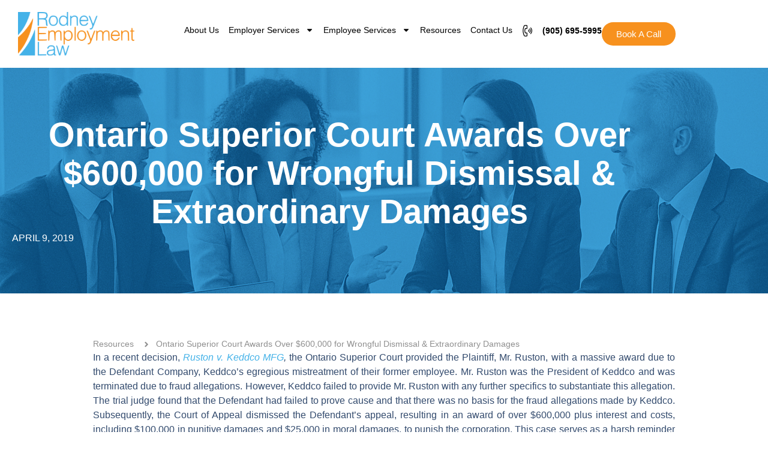

--- FILE ---
content_type: text/html; charset=UTF-8
request_url: https://rodneyemploymentlaw.com/ontario-superior-court-wrongful-dismissal-extraordinary-damages/
body_size: 19215
content:
<!doctype html>
<html lang="en-US">
<head>
	<meta charset="UTF-8">
	<meta name="viewport" content="width=device-width, initial-scale=1">
	<link rel="profile" href="https://gmpg.org/xfn/11">
	<meta name='robots' content='index, follow, max-snippet:-1, max-image-preview:large, max-video-preview:-1' />
	<style>img:is([sizes="auto" i], [sizes^="auto," i]) { contain-intrinsic-size: 3000px 1500px }</style>
	<meta name="google" content="nositelinkssearchbox" ><link rel="canonical" href="https://rodneyemploymentlaw.com/ontario-superior-court-wrongful-dismissal-extraordinary-damages/" />
<script type="application/ld+json">{"@context":"https://schema.org","@type":"Organization","name":"","url":"https://rodneyemploymentlaw.com","logo":"","description":"Rodney Employment Law"}</script><meta property="og:url" content="https://rodneyemploymentlaw.com/ontario-superior-court-wrongful-dismissal-extraordinary-damages/" /><meta property="og:site_name" content="Rodney Employment Law" /><meta property="og:locale" content="en_US" /><meta property="og:type" content="website" /><meta property="og:title" content="Ontario Superior Court Awards Over $600,000 for Wrongful Dismissal &#038; Extraordinary Damages" /><meta property="og:description" content="Trusted Employment Law Expertise" /><meta name="twitter:card" content="summary"/><meta name="twitter:locale" content="en_US"/><meta name="twitter:type" content="website"/><meta name="twitter:title"  content="Ontario Superior Court Awards Over $600,000 for Wrongful Dismissal &#038; Extraordinary Damages"/><meta name="twitter:description" content="Trusted Employment Law Expertise"/><meta name="twitter:url" content="https://rodneyemploymentlaw.com/ontario-superior-court-wrongful-dismissal-extraordinary-damages/"/><meta name="twitter:site" content="@Rodney Employment Law"/>
	<!-- This site is optimized with the Yoast SEO plugin v26.6 - https://yoast.com/wordpress/plugins/seo/ -->
	<title>Ontario Superior Court Awards Over $600,000 for Wrongful Dismissal &amp; Extraordinary Damages | Rodney Employment Law</title>
	<meta name="description" content="Harsh reminder for employers that the failure to act fairly throughout the termination process can result in financial liability &amp; reputational harm" />
	<link rel="canonical" href="https://rodneyemploymentlaw.com/ontario-superior-court-wrongful-dismissal-extraordinary-damages/" />
	<meta property="og:locale" content="en_US" />
	<meta property="og:type" content="article" />
	<meta property="og:title" content="Ontario Superior Court Awards Over $600,000 for Wrongful Dismissal &amp; Extraordinary Damages" />
	<meta property="og:description" content="This case serves as a harsh reminder for employers that the failure to act fairly and in good faith throughout the termination process can result in substantial financial liability and reputational harm." />
	<meta property="og:url" content="https://rodneyemploymentlaw.com/ontario-superior-court-wrongful-dismissal-extraordinary-damages/" />
	<meta property="og:site_name" content="Rodney Employment Law" />
	<meta property="article:published_time" content="2019-04-09T17:38:12+00:00" />
	<meta name="author" content="meir" />
	<meta name="twitter:card" content="summary_large_image" />
	<meta name="twitter:title" content="Ontario Superior Court Awards Over $600,000 for Wrongful Dismissal &amp; Extraordinary Damages" />
	<meta name="twitter:description" content="This case serves as a harsh reminder for employers that the failure to act fairly and in good faith throughout the termination process can result in substantial financial liability and reputational harm." />
	<meta name="twitter:label1" content="Written by" />
	<meta name="twitter:data1" content="meir" />
	<meta name="twitter:label2" content="Est. reading time" />
	<meta name="twitter:data2" content="1 minute" />
	<script type="application/ld+json" class="yoast-schema-graph">{"@context":"https://schema.org","@graph":[{"@type":"WebPage","@id":"https://rodneyemploymentlaw.com/ontario-superior-court-wrongful-dismissal-extraordinary-damages/","url":"https://rodneyemploymentlaw.com/ontario-superior-court-wrongful-dismissal-extraordinary-damages/","name":"Ontario Superior Court Awards Over $600,000 for Wrongful Dismissal & Extraordinary Damages | Rodney Employment Law","isPartOf":{"@id":"https://rodneyemploymentlaw.com/#website"},"datePublished":"2019-04-09T17:38:12+00:00","author":{"@id":"https://rodneyemploymentlaw.com/#/schema/person/224a5c96c9c977d42a391febe1b7f98a"},"description":"Harsh reminder for employers that the failure to act fairly throughout the termination process can result in financial liability & reputational harm","breadcrumb":{"@id":"https://rodneyemploymentlaw.com/ontario-superior-court-wrongful-dismissal-extraordinary-damages/#breadcrumb"},"inLanguage":"en-US","potentialAction":[{"@type":"ReadAction","target":["https://rodneyemploymentlaw.com/ontario-superior-court-wrongful-dismissal-extraordinary-damages/"]}]},{"@type":"BreadcrumbList","@id":"https://rodneyemploymentlaw.com/ontario-superior-court-wrongful-dismissal-extraordinary-damages/#breadcrumb","itemListElement":[{"@type":"ListItem","position":1,"name":"Home","item":"https://rodneyemploymentlaw.com/"},{"@type":"ListItem","position":2,"name":"Ontario Superior Court Awards Over $600,000 for Wrongful Dismissal &#038; Extraordinary Damages"}]},{"@type":"WebSite","@id":"https://rodneyemploymentlaw.com/#website","url":"https://rodneyemploymentlaw.com/","name":"Rodney Employment Law","description":"Trusted Employment Law Expertise","potentialAction":[{"@type":"SearchAction","target":{"@type":"EntryPoint","urlTemplate":"https://rodneyemploymentlaw.com/?s={search_term_string}"},"query-input":{"@type":"PropertyValueSpecification","valueRequired":true,"valueName":"search_term_string"}}],"inLanguage":"en-US"},{"@type":"Person","@id":"https://rodneyemploymentlaw.com/#/schema/person/224a5c96c9c977d42a391febe1b7f98a","name":"meir","image":{"@type":"ImageObject","inLanguage":"en-US","@id":"https://rodneyemploymentlaw.com/#/schema/person/image/","url":"https://secure.gravatar.com/avatar/6e601d9aae068b4da193653f7691b1bd2f58ef78354c63aa6b43e4235c42ab9b?s=96&d=mm&r=g","contentUrl":"https://secure.gravatar.com/avatar/6e601d9aae068b4da193653f7691b1bd2f58ef78354c63aa6b43e4235c42ab9b?s=96&d=mm&r=g","caption":"meir"},"sameAs":["https://rodneyemploymentlaw.com"],"url":"https://rodneyemploymentlaw.com/author/meir/"}]}</script>
	<!-- / Yoast SEO plugin. -->


<link rel="alternate" type="application/rss+xml" title="Rodney Employment Law &raquo; Feed" href="https://rodneyemploymentlaw.com/feed/" />
<link rel="alternate" type="application/rss+xml" title="Rodney Employment Law &raquo; Comments Feed" href="https://rodneyemploymentlaw.com/comments/feed/" />
<link rel="alternate" type="application/rss+xml" title="Rodney Employment Law &raquo; Ontario Superior Court Awards Over $600,000 for Wrongful Dismissal &#038; Extraordinary Damages Comments Feed" href="https://rodneyemploymentlaw.com/ontario-superior-court-wrongful-dismissal-extraordinary-damages/feed/" />
		<!-- This site uses the Google Analytics by MonsterInsights plugin v9.11.1 - Using Analytics tracking - https://www.monsterinsights.com/ -->
							<script src="//www.googletagmanager.com/gtag/js?id=G-K8V6ELNXNS"  data-cfasync="false" data-wpfc-render="false" async></script>
			<script data-cfasync="false" data-wpfc-render="false">
				var mi_version = '9.11.1';
				var mi_track_user = true;
				var mi_no_track_reason = '';
								var MonsterInsightsDefaultLocations = {"page_location":"https:\/\/rodneyemploymentlaw.com\/ontario-superior-court-wrongful-dismissal-extraordinary-damages\/"};
								MonsterInsightsDefaultLocations.page_location = window.location.href;
								if ( typeof MonsterInsightsPrivacyGuardFilter === 'function' ) {
					var MonsterInsightsLocations = (typeof MonsterInsightsExcludeQuery === 'object') ? MonsterInsightsPrivacyGuardFilter( MonsterInsightsExcludeQuery ) : MonsterInsightsPrivacyGuardFilter( MonsterInsightsDefaultLocations );
				} else {
					var MonsterInsightsLocations = (typeof MonsterInsightsExcludeQuery === 'object') ? MonsterInsightsExcludeQuery : MonsterInsightsDefaultLocations;
				}

								var disableStrs = [
										'ga-disable-G-K8V6ELNXNS',
									];

				/* Function to detect opted out users */
				function __gtagTrackerIsOptedOut() {
					for (var index = 0; index < disableStrs.length; index++) {
						if (document.cookie.indexOf(disableStrs[index] + '=true') > -1) {
							return true;
						}
					}

					return false;
				}

				/* Disable tracking if the opt-out cookie exists. */
				if (__gtagTrackerIsOptedOut()) {
					for (var index = 0; index < disableStrs.length; index++) {
						window[disableStrs[index]] = true;
					}
				}

				/* Opt-out function */
				function __gtagTrackerOptout() {
					for (var index = 0; index < disableStrs.length; index++) {
						document.cookie = disableStrs[index] + '=true; expires=Thu, 31 Dec 2099 23:59:59 UTC; path=/';
						window[disableStrs[index]] = true;
					}
				}

				if ('undefined' === typeof gaOptout) {
					function gaOptout() {
						__gtagTrackerOptout();
					}
				}
								window.dataLayer = window.dataLayer || [];

				window.MonsterInsightsDualTracker = {
					helpers: {},
					trackers: {},
				};
				if (mi_track_user) {
					function __gtagDataLayer() {
						dataLayer.push(arguments);
					}

					function __gtagTracker(type, name, parameters) {
						if (!parameters) {
							parameters = {};
						}

						if (parameters.send_to) {
							__gtagDataLayer.apply(null, arguments);
							return;
						}

						if (type === 'event') {
														parameters.send_to = monsterinsights_frontend.v4_id;
							var hookName = name;
							if (typeof parameters['event_category'] !== 'undefined') {
								hookName = parameters['event_category'] + ':' + name;
							}

							if (typeof MonsterInsightsDualTracker.trackers[hookName] !== 'undefined') {
								MonsterInsightsDualTracker.trackers[hookName](parameters);
							} else {
								__gtagDataLayer('event', name, parameters);
							}
							
						} else {
							__gtagDataLayer.apply(null, arguments);
						}
					}

					__gtagTracker('js', new Date());
					__gtagTracker('set', {
						'developer_id.dZGIzZG': true,
											});
					if ( MonsterInsightsLocations.page_location ) {
						__gtagTracker('set', MonsterInsightsLocations);
					}
										__gtagTracker('config', 'G-K8V6ELNXNS', {"forceSSL":"true","link_attribution":"true"} );
										window.gtag = __gtagTracker;										(function () {
						/* https://developers.google.com/analytics/devguides/collection/analyticsjs/ */
						/* ga and __gaTracker compatibility shim. */
						var noopfn = function () {
							return null;
						};
						var newtracker = function () {
							return new Tracker();
						};
						var Tracker = function () {
							return null;
						};
						var p = Tracker.prototype;
						p.get = noopfn;
						p.set = noopfn;
						p.send = function () {
							var args = Array.prototype.slice.call(arguments);
							args.unshift('send');
							__gaTracker.apply(null, args);
						};
						var __gaTracker = function () {
							var len = arguments.length;
							if (len === 0) {
								return;
							}
							var f = arguments[len - 1];
							if (typeof f !== 'object' || f === null || typeof f.hitCallback !== 'function') {
								if ('send' === arguments[0]) {
									var hitConverted, hitObject = false, action;
									if ('event' === arguments[1]) {
										if ('undefined' !== typeof arguments[3]) {
											hitObject = {
												'eventAction': arguments[3],
												'eventCategory': arguments[2],
												'eventLabel': arguments[4],
												'value': arguments[5] ? arguments[5] : 1,
											}
										}
									}
									if ('pageview' === arguments[1]) {
										if ('undefined' !== typeof arguments[2]) {
											hitObject = {
												'eventAction': 'page_view',
												'page_path': arguments[2],
											}
										}
									}
									if (typeof arguments[2] === 'object') {
										hitObject = arguments[2];
									}
									if (typeof arguments[5] === 'object') {
										Object.assign(hitObject, arguments[5]);
									}
									if ('undefined' !== typeof arguments[1].hitType) {
										hitObject = arguments[1];
										if ('pageview' === hitObject.hitType) {
											hitObject.eventAction = 'page_view';
										}
									}
									if (hitObject) {
										action = 'timing' === arguments[1].hitType ? 'timing_complete' : hitObject.eventAction;
										hitConverted = mapArgs(hitObject);
										__gtagTracker('event', action, hitConverted);
									}
								}
								return;
							}

							function mapArgs(args) {
								var arg, hit = {};
								var gaMap = {
									'eventCategory': 'event_category',
									'eventAction': 'event_action',
									'eventLabel': 'event_label',
									'eventValue': 'event_value',
									'nonInteraction': 'non_interaction',
									'timingCategory': 'event_category',
									'timingVar': 'name',
									'timingValue': 'value',
									'timingLabel': 'event_label',
									'page': 'page_path',
									'location': 'page_location',
									'title': 'page_title',
									'referrer' : 'page_referrer',
								};
								for (arg in args) {
																		if (!(!args.hasOwnProperty(arg) || !gaMap.hasOwnProperty(arg))) {
										hit[gaMap[arg]] = args[arg];
									} else {
										hit[arg] = args[arg];
									}
								}
								return hit;
							}

							try {
								f.hitCallback();
							} catch (ex) {
							}
						};
						__gaTracker.create = newtracker;
						__gaTracker.getByName = newtracker;
						__gaTracker.getAll = function () {
							return [];
						};
						__gaTracker.remove = noopfn;
						__gaTracker.loaded = true;
						window['__gaTracker'] = __gaTracker;
					})();
									} else {
										console.log("");
					(function () {
						function __gtagTracker() {
							return null;
						}

						window['__gtagTracker'] = __gtagTracker;
						window['gtag'] = __gtagTracker;
					})();
									}
			</script>
							<!-- / Google Analytics by MonsterInsights -->
		<script>
window._wpemojiSettings = {"baseUrl":"https:\/\/s.w.org\/images\/core\/emoji\/16.0.1\/72x72\/","ext":".png","svgUrl":"https:\/\/s.w.org\/images\/core\/emoji\/16.0.1\/svg\/","svgExt":".svg","source":{"concatemoji":"https:\/\/rodneyemploymentlaw.com\/wp-includes\/js\/wp-emoji-release.min.js?ver=6.8.3"}};
/*! This file is auto-generated */
!function(s,n){var o,i,e;function c(e){try{var t={supportTests:e,timestamp:(new Date).valueOf()};sessionStorage.setItem(o,JSON.stringify(t))}catch(e){}}function p(e,t,n){e.clearRect(0,0,e.canvas.width,e.canvas.height),e.fillText(t,0,0);var t=new Uint32Array(e.getImageData(0,0,e.canvas.width,e.canvas.height).data),a=(e.clearRect(0,0,e.canvas.width,e.canvas.height),e.fillText(n,0,0),new Uint32Array(e.getImageData(0,0,e.canvas.width,e.canvas.height).data));return t.every(function(e,t){return e===a[t]})}function u(e,t){e.clearRect(0,0,e.canvas.width,e.canvas.height),e.fillText(t,0,0);for(var n=e.getImageData(16,16,1,1),a=0;a<n.data.length;a++)if(0!==n.data[a])return!1;return!0}function f(e,t,n,a){switch(t){case"flag":return n(e,"\ud83c\udff3\ufe0f\u200d\u26a7\ufe0f","\ud83c\udff3\ufe0f\u200b\u26a7\ufe0f")?!1:!n(e,"\ud83c\udde8\ud83c\uddf6","\ud83c\udde8\u200b\ud83c\uddf6")&&!n(e,"\ud83c\udff4\udb40\udc67\udb40\udc62\udb40\udc65\udb40\udc6e\udb40\udc67\udb40\udc7f","\ud83c\udff4\u200b\udb40\udc67\u200b\udb40\udc62\u200b\udb40\udc65\u200b\udb40\udc6e\u200b\udb40\udc67\u200b\udb40\udc7f");case"emoji":return!a(e,"\ud83e\udedf")}return!1}function g(e,t,n,a){var r="undefined"!=typeof WorkerGlobalScope&&self instanceof WorkerGlobalScope?new OffscreenCanvas(300,150):s.createElement("canvas"),o=r.getContext("2d",{willReadFrequently:!0}),i=(o.textBaseline="top",o.font="600 32px Arial",{});return e.forEach(function(e){i[e]=t(o,e,n,a)}),i}function t(e){var t=s.createElement("script");t.src=e,t.defer=!0,s.head.appendChild(t)}"undefined"!=typeof Promise&&(o="wpEmojiSettingsSupports",i=["flag","emoji"],n.supports={everything:!0,everythingExceptFlag:!0},e=new Promise(function(e){s.addEventListener("DOMContentLoaded",e,{once:!0})}),new Promise(function(t){var n=function(){try{var e=JSON.parse(sessionStorage.getItem(o));if("object"==typeof e&&"number"==typeof e.timestamp&&(new Date).valueOf()<e.timestamp+604800&&"object"==typeof e.supportTests)return e.supportTests}catch(e){}return null}();if(!n){if("undefined"!=typeof Worker&&"undefined"!=typeof OffscreenCanvas&&"undefined"!=typeof URL&&URL.createObjectURL&&"undefined"!=typeof Blob)try{var e="postMessage("+g.toString()+"("+[JSON.stringify(i),f.toString(),p.toString(),u.toString()].join(",")+"));",a=new Blob([e],{type:"text/javascript"}),r=new Worker(URL.createObjectURL(a),{name:"wpTestEmojiSupports"});return void(r.onmessage=function(e){c(n=e.data),r.terminate(),t(n)})}catch(e){}c(n=g(i,f,p,u))}t(n)}).then(function(e){for(var t in e)n.supports[t]=e[t],n.supports.everything=n.supports.everything&&n.supports[t],"flag"!==t&&(n.supports.everythingExceptFlag=n.supports.everythingExceptFlag&&n.supports[t]);n.supports.everythingExceptFlag=n.supports.everythingExceptFlag&&!n.supports.flag,n.DOMReady=!1,n.readyCallback=function(){n.DOMReady=!0}}).then(function(){return e}).then(function(){var e;n.supports.everything||(n.readyCallback(),(e=n.source||{}).concatemoji?t(e.concatemoji):e.wpemoji&&e.twemoji&&(t(e.twemoji),t(e.wpemoji)))}))}((window,document),window._wpemojiSettings);
</script>
<style id='wp-emoji-styles-inline-css'>

	img.wp-smiley, img.emoji {
		display: inline !important;
		border: none !important;
		box-shadow: none !important;
		height: 1em !important;
		width: 1em !important;
		margin: 0 0.07em !important;
		vertical-align: -0.1em !important;
		background: none !important;
		padding: 0 !important;
	}
</style>
<link rel='stylesheet' id='wp-block-library-css' href='https://rodneyemploymentlaw.com/wp-includes/css/dist/block-library/style.min.css?ver=6.8.3' media='all' />
<style id='global-styles-inline-css'>
:root{--wp--preset--aspect-ratio--square: 1;--wp--preset--aspect-ratio--4-3: 4/3;--wp--preset--aspect-ratio--3-4: 3/4;--wp--preset--aspect-ratio--3-2: 3/2;--wp--preset--aspect-ratio--2-3: 2/3;--wp--preset--aspect-ratio--16-9: 16/9;--wp--preset--aspect-ratio--9-16: 9/16;--wp--preset--color--black: #000000;--wp--preset--color--cyan-bluish-gray: #abb8c3;--wp--preset--color--white: #ffffff;--wp--preset--color--pale-pink: #f78da7;--wp--preset--color--vivid-red: #cf2e2e;--wp--preset--color--luminous-vivid-orange: #ff6900;--wp--preset--color--luminous-vivid-amber: #fcb900;--wp--preset--color--light-green-cyan: #7bdcb5;--wp--preset--color--vivid-green-cyan: #00d084;--wp--preset--color--pale-cyan-blue: #8ed1fc;--wp--preset--color--vivid-cyan-blue: #0693e3;--wp--preset--color--vivid-purple: #9b51e0;--wp--preset--gradient--vivid-cyan-blue-to-vivid-purple: linear-gradient(135deg,rgba(6,147,227,1) 0%,rgb(155,81,224) 100%);--wp--preset--gradient--light-green-cyan-to-vivid-green-cyan: linear-gradient(135deg,rgb(122,220,180) 0%,rgb(0,208,130) 100%);--wp--preset--gradient--luminous-vivid-amber-to-luminous-vivid-orange: linear-gradient(135deg,rgba(252,185,0,1) 0%,rgba(255,105,0,1) 100%);--wp--preset--gradient--luminous-vivid-orange-to-vivid-red: linear-gradient(135deg,rgba(255,105,0,1) 0%,rgb(207,46,46) 100%);--wp--preset--gradient--very-light-gray-to-cyan-bluish-gray: linear-gradient(135deg,rgb(238,238,238) 0%,rgb(169,184,195) 100%);--wp--preset--gradient--cool-to-warm-spectrum: linear-gradient(135deg,rgb(74,234,220) 0%,rgb(151,120,209) 20%,rgb(207,42,186) 40%,rgb(238,44,130) 60%,rgb(251,105,98) 80%,rgb(254,248,76) 100%);--wp--preset--gradient--blush-light-purple: linear-gradient(135deg,rgb(255,206,236) 0%,rgb(152,150,240) 100%);--wp--preset--gradient--blush-bordeaux: linear-gradient(135deg,rgb(254,205,165) 0%,rgb(254,45,45) 50%,rgb(107,0,62) 100%);--wp--preset--gradient--luminous-dusk: linear-gradient(135deg,rgb(255,203,112) 0%,rgb(199,81,192) 50%,rgb(65,88,208) 100%);--wp--preset--gradient--pale-ocean: linear-gradient(135deg,rgb(255,245,203) 0%,rgb(182,227,212) 50%,rgb(51,167,181) 100%);--wp--preset--gradient--electric-grass: linear-gradient(135deg,rgb(202,248,128) 0%,rgb(113,206,126) 100%);--wp--preset--gradient--midnight: linear-gradient(135deg,rgb(2,3,129) 0%,rgb(40,116,252) 100%);--wp--preset--font-size--small: 13px;--wp--preset--font-size--medium: 20px;--wp--preset--font-size--large: 36px;--wp--preset--font-size--x-large: 42px;--wp--preset--spacing--20: 0.44rem;--wp--preset--spacing--30: 0.67rem;--wp--preset--spacing--40: 1rem;--wp--preset--spacing--50: 1.5rem;--wp--preset--spacing--60: 2.25rem;--wp--preset--spacing--70: 3.38rem;--wp--preset--spacing--80: 5.06rem;--wp--preset--shadow--natural: 6px 6px 9px rgba(0, 0, 0, 0.2);--wp--preset--shadow--deep: 12px 12px 50px rgba(0, 0, 0, 0.4);--wp--preset--shadow--sharp: 6px 6px 0px rgba(0, 0, 0, 0.2);--wp--preset--shadow--outlined: 6px 6px 0px -3px rgba(255, 255, 255, 1), 6px 6px rgba(0, 0, 0, 1);--wp--preset--shadow--crisp: 6px 6px 0px rgba(0, 0, 0, 1);}:root { --wp--style--global--content-size: 800px;--wp--style--global--wide-size: 1200px; }:where(body) { margin: 0; }.wp-site-blocks > .alignleft { float: left; margin-right: 2em; }.wp-site-blocks > .alignright { float: right; margin-left: 2em; }.wp-site-blocks > .aligncenter { justify-content: center; margin-left: auto; margin-right: auto; }:where(.wp-site-blocks) > * { margin-block-start: 24px; margin-block-end: 0; }:where(.wp-site-blocks) > :first-child { margin-block-start: 0; }:where(.wp-site-blocks) > :last-child { margin-block-end: 0; }:root { --wp--style--block-gap: 24px; }:root :where(.is-layout-flow) > :first-child{margin-block-start: 0;}:root :where(.is-layout-flow) > :last-child{margin-block-end: 0;}:root :where(.is-layout-flow) > *{margin-block-start: 24px;margin-block-end: 0;}:root :where(.is-layout-constrained) > :first-child{margin-block-start: 0;}:root :where(.is-layout-constrained) > :last-child{margin-block-end: 0;}:root :where(.is-layout-constrained) > *{margin-block-start: 24px;margin-block-end: 0;}:root :where(.is-layout-flex){gap: 24px;}:root :where(.is-layout-grid){gap: 24px;}.is-layout-flow > .alignleft{float: left;margin-inline-start: 0;margin-inline-end: 2em;}.is-layout-flow > .alignright{float: right;margin-inline-start: 2em;margin-inline-end: 0;}.is-layout-flow > .aligncenter{margin-left: auto !important;margin-right: auto !important;}.is-layout-constrained > .alignleft{float: left;margin-inline-start: 0;margin-inline-end: 2em;}.is-layout-constrained > .alignright{float: right;margin-inline-start: 2em;margin-inline-end: 0;}.is-layout-constrained > .aligncenter{margin-left: auto !important;margin-right: auto !important;}.is-layout-constrained > :where(:not(.alignleft):not(.alignright):not(.alignfull)){max-width: var(--wp--style--global--content-size);margin-left: auto !important;margin-right: auto !important;}.is-layout-constrained > .alignwide{max-width: var(--wp--style--global--wide-size);}body .is-layout-flex{display: flex;}.is-layout-flex{flex-wrap: wrap;align-items: center;}.is-layout-flex > :is(*, div){margin: 0;}body .is-layout-grid{display: grid;}.is-layout-grid > :is(*, div){margin: 0;}body{padding-top: 0px;padding-right: 0px;padding-bottom: 0px;padding-left: 0px;}a:where(:not(.wp-element-button)){text-decoration: underline;}:root :where(.wp-element-button, .wp-block-button__link){background-color: #32373c;border-width: 0;color: #fff;font-family: inherit;font-size: inherit;line-height: inherit;padding: calc(0.667em + 2px) calc(1.333em + 2px);text-decoration: none;}.has-black-color{color: var(--wp--preset--color--black) !important;}.has-cyan-bluish-gray-color{color: var(--wp--preset--color--cyan-bluish-gray) !important;}.has-white-color{color: var(--wp--preset--color--white) !important;}.has-pale-pink-color{color: var(--wp--preset--color--pale-pink) !important;}.has-vivid-red-color{color: var(--wp--preset--color--vivid-red) !important;}.has-luminous-vivid-orange-color{color: var(--wp--preset--color--luminous-vivid-orange) !important;}.has-luminous-vivid-amber-color{color: var(--wp--preset--color--luminous-vivid-amber) !important;}.has-light-green-cyan-color{color: var(--wp--preset--color--light-green-cyan) !important;}.has-vivid-green-cyan-color{color: var(--wp--preset--color--vivid-green-cyan) !important;}.has-pale-cyan-blue-color{color: var(--wp--preset--color--pale-cyan-blue) !important;}.has-vivid-cyan-blue-color{color: var(--wp--preset--color--vivid-cyan-blue) !important;}.has-vivid-purple-color{color: var(--wp--preset--color--vivid-purple) !important;}.has-black-background-color{background-color: var(--wp--preset--color--black) !important;}.has-cyan-bluish-gray-background-color{background-color: var(--wp--preset--color--cyan-bluish-gray) !important;}.has-white-background-color{background-color: var(--wp--preset--color--white) !important;}.has-pale-pink-background-color{background-color: var(--wp--preset--color--pale-pink) !important;}.has-vivid-red-background-color{background-color: var(--wp--preset--color--vivid-red) !important;}.has-luminous-vivid-orange-background-color{background-color: var(--wp--preset--color--luminous-vivid-orange) !important;}.has-luminous-vivid-amber-background-color{background-color: var(--wp--preset--color--luminous-vivid-amber) !important;}.has-light-green-cyan-background-color{background-color: var(--wp--preset--color--light-green-cyan) !important;}.has-vivid-green-cyan-background-color{background-color: var(--wp--preset--color--vivid-green-cyan) !important;}.has-pale-cyan-blue-background-color{background-color: var(--wp--preset--color--pale-cyan-blue) !important;}.has-vivid-cyan-blue-background-color{background-color: var(--wp--preset--color--vivid-cyan-blue) !important;}.has-vivid-purple-background-color{background-color: var(--wp--preset--color--vivid-purple) !important;}.has-black-border-color{border-color: var(--wp--preset--color--black) !important;}.has-cyan-bluish-gray-border-color{border-color: var(--wp--preset--color--cyan-bluish-gray) !important;}.has-white-border-color{border-color: var(--wp--preset--color--white) !important;}.has-pale-pink-border-color{border-color: var(--wp--preset--color--pale-pink) !important;}.has-vivid-red-border-color{border-color: var(--wp--preset--color--vivid-red) !important;}.has-luminous-vivid-orange-border-color{border-color: var(--wp--preset--color--luminous-vivid-orange) !important;}.has-luminous-vivid-amber-border-color{border-color: var(--wp--preset--color--luminous-vivid-amber) !important;}.has-light-green-cyan-border-color{border-color: var(--wp--preset--color--light-green-cyan) !important;}.has-vivid-green-cyan-border-color{border-color: var(--wp--preset--color--vivid-green-cyan) !important;}.has-pale-cyan-blue-border-color{border-color: var(--wp--preset--color--pale-cyan-blue) !important;}.has-vivid-cyan-blue-border-color{border-color: var(--wp--preset--color--vivid-cyan-blue) !important;}.has-vivid-purple-border-color{border-color: var(--wp--preset--color--vivid-purple) !important;}.has-vivid-cyan-blue-to-vivid-purple-gradient-background{background: var(--wp--preset--gradient--vivid-cyan-blue-to-vivid-purple) !important;}.has-light-green-cyan-to-vivid-green-cyan-gradient-background{background: var(--wp--preset--gradient--light-green-cyan-to-vivid-green-cyan) !important;}.has-luminous-vivid-amber-to-luminous-vivid-orange-gradient-background{background: var(--wp--preset--gradient--luminous-vivid-amber-to-luminous-vivid-orange) !important;}.has-luminous-vivid-orange-to-vivid-red-gradient-background{background: var(--wp--preset--gradient--luminous-vivid-orange-to-vivid-red) !important;}.has-very-light-gray-to-cyan-bluish-gray-gradient-background{background: var(--wp--preset--gradient--very-light-gray-to-cyan-bluish-gray) !important;}.has-cool-to-warm-spectrum-gradient-background{background: var(--wp--preset--gradient--cool-to-warm-spectrum) !important;}.has-blush-light-purple-gradient-background{background: var(--wp--preset--gradient--blush-light-purple) !important;}.has-blush-bordeaux-gradient-background{background: var(--wp--preset--gradient--blush-bordeaux) !important;}.has-luminous-dusk-gradient-background{background: var(--wp--preset--gradient--luminous-dusk) !important;}.has-pale-ocean-gradient-background{background: var(--wp--preset--gradient--pale-ocean) !important;}.has-electric-grass-gradient-background{background: var(--wp--preset--gradient--electric-grass) !important;}.has-midnight-gradient-background{background: var(--wp--preset--gradient--midnight) !important;}.has-small-font-size{font-size: var(--wp--preset--font-size--small) !important;}.has-medium-font-size{font-size: var(--wp--preset--font-size--medium) !important;}.has-large-font-size{font-size: var(--wp--preset--font-size--large) !important;}.has-x-large-font-size{font-size: var(--wp--preset--font-size--x-large) !important;}
:root :where(.wp-block-pullquote){font-size: 1.5em;line-height: 1.6;}
</style>
<link rel='stylesheet' id='hello-elementor-css' href='https://rodneyemploymentlaw.com/wp-content/themes/hello-elementor/style.min.css?ver=3.3.0' media='all' />
<link rel='stylesheet' id='hello-elementor-theme-style-css' href='https://rodneyemploymentlaw.com/wp-content/themes/hello-elementor/theme.min.css?ver=3.3.0' media='all' />
<link rel='stylesheet' id='hello-elementor-header-footer-css' href='https://rodneyemploymentlaw.com/wp-content/themes/hello-elementor/header-footer.min.css?ver=3.3.0' media='all' />
<link rel='stylesheet' id='elementor-frontend-css' href='https://rodneyemploymentlaw.com/wp-content/plugins/elementor/assets/css/frontend.min.css?ver=3.28.3' media='all' />
<link rel='stylesheet' id='elementor-post-5-css' href='https://rodneyemploymentlaw.com/wp-content/uploads/elementor/css/post-5.css?ver=1767743379' media='all' />
<link rel='stylesheet' id='widget-image-css' href='https://rodneyemploymentlaw.com/wp-content/plugins/elementor/assets/css/widget-image.min.css?ver=3.28.3' media='all' />
<link rel='stylesheet' id='widget-nav-menu-css' href='https://rodneyemploymentlaw.com/wp-content/plugins/elementor-pro/assets/css/widget-nav-menu.min.css?ver=3.27.4' media='all' />
<link rel='stylesheet' id='widget-icon-list-css' href='https://rodneyemploymentlaw.com/wp-content/plugins/elementor/assets/css/widget-icon-list.min.css?ver=3.28.3' media='all' />
<link rel='stylesheet' id='e-sticky-css' href='https://rodneyemploymentlaw.com/wp-content/plugins/elementor-pro/assets/css/modules/sticky.min.css?ver=3.27.4' media='all' />
<link rel='stylesheet' id='widget-social-icons-css' href='https://rodneyemploymentlaw.com/wp-content/plugins/elementor/assets/css/widget-social-icons.min.css?ver=3.28.3' media='all' />
<link rel='stylesheet' id='e-apple-webkit-css' href='https://rodneyemploymentlaw.com/wp-content/plugins/elementor/assets/css/conditionals/apple-webkit.min.css?ver=3.28.3' media='all' />
<link rel='stylesheet' id='widget-heading-css' href='https://rodneyemploymentlaw.com/wp-content/plugins/elementor/assets/css/widget-heading.min.css?ver=3.28.3' media='all' />
<link rel='stylesheet' id='widget-post-navigation-css' href='https://rodneyemploymentlaw.com/wp-content/plugins/elementor-pro/assets/css/widget-post-navigation.min.css?ver=3.27.4' media='all' />
<link rel='stylesheet' id='widget-posts-css' href='https://rodneyemploymentlaw.com/wp-content/plugins/elementor-pro/assets/css/widget-posts.min.css?ver=3.27.4' media='all' />
<link rel='stylesheet' id='elementor-post-806-css' href='https://rodneyemploymentlaw.com/wp-content/uploads/elementor/css/post-806.css?ver=1767743471' media='all' />
<link rel='stylesheet' id='elementor-post-174-css' href='https://rodneyemploymentlaw.com/wp-content/uploads/elementor/css/post-174.css?ver=1767743379' media='all' />
<link rel='stylesheet' id='elementor-post-1208-css' href='https://rodneyemploymentlaw.com/wp-content/uploads/elementor/css/post-1208.css?ver=1767744084' media='all' />
<link rel='stylesheet' id='elementor-gf-local-inter-css' href='https://rodneyemploymentlaw.com/wp-content/uploads/elementor/google-fonts/css/inter.css?ver=1743699976' media='all' />
<link rel='stylesheet' id='elementor-gf-local-poppins-css' href='https://rodneyemploymentlaw.com/wp-content/uploads/elementor/google-fonts/css/poppins.css?ver=1751574717' media='all' />
<script src="https://rodneyemploymentlaw.com/wp-content/plugins/google-analytics-for-wordpress/assets/js/frontend-gtag.min.js?ver=9.11.1" id="monsterinsights-frontend-script-js" async data-wp-strategy="async"></script>
<script data-cfasync="false" data-wpfc-render="false" id='monsterinsights-frontend-script-js-extra'>var monsterinsights_frontend = {"js_events_tracking":"true","download_extensions":"doc,pdf,ppt,zip,xls,docx,pptx,xlsx","inbound_paths":"[{\"path\":\"\\\/go\\\/\",\"label\":\"affiliate\"},{\"path\":\"\\\/recommend\\\/\",\"label\":\"affiliate\"}]","home_url":"https:\/\/rodneyemploymentlaw.com","hash_tracking":"false","v4_id":"G-K8V6ELNXNS"};</script>
<script src="https://rodneyemploymentlaw.com/wp-includes/js/jquery/jquery.min.js?ver=3.7.1" id="jquery-core-js"></script>
<script src="https://rodneyemploymentlaw.com/wp-includes/js/jquery/jquery-migrate.min.js?ver=3.4.1" id="jquery-migrate-js"></script>
<link rel="https://api.w.org/" href="https://rodneyemploymentlaw.com/wp-json/" /><link rel="alternate" title="JSON" type="application/json" href="https://rodneyemploymentlaw.com/wp-json/wp/v2/posts/4052" /><link rel="EditURI" type="application/rsd+xml" title="RSD" href="https://rodneyemploymentlaw.com/xmlrpc.php?rsd" />
<link rel='shortlink' href='https://rodneyemploymentlaw.com/?p=4052' />
<link rel="alternate" title="oEmbed (JSON)" type="application/json+oembed" href="https://rodneyemploymentlaw.com/wp-json/oembed/1.0/embed?url=https%3A%2F%2Frodneyemploymentlaw.com%2Fontario-superior-court-wrongful-dismissal-extraordinary-damages%2F" />
<link rel="alternate" title="oEmbed (XML)" type="text/xml+oembed" href="https://rodneyemploymentlaw.com/wp-json/oembed/1.0/embed?url=https%3A%2F%2Frodneyemploymentlaw.com%2Fontario-superior-court-wrongful-dismissal-extraordinary-damages%2F&#038;format=xml" />
<meta name="generator" content="Elementor 3.28.3; features: e_font_icon_svg, additional_custom_breakpoints, e_local_google_fonts, e_element_cache; settings: css_print_method-external, google_font-enabled, font_display-swap">
			<style>
				.e-con.e-parent:nth-of-type(n+4):not(.e-lazyloaded):not(.e-no-lazyload),
				.e-con.e-parent:nth-of-type(n+4):not(.e-lazyloaded):not(.e-no-lazyload) * {
					background-image: none !important;
				}
				@media screen and (max-height: 1024px) {
					.e-con.e-parent:nth-of-type(n+3):not(.e-lazyloaded):not(.e-no-lazyload),
					.e-con.e-parent:nth-of-type(n+3):not(.e-lazyloaded):not(.e-no-lazyload) * {
						background-image: none !important;
					}
				}
				@media screen and (max-height: 640px) {
					.e-con.e-parent:nth-of-type(n+2):not(.e-lazyloaded):not(.e-no-lazyload),
					.e-con.e-parent:nth-of-type(n+2):not(.e-lazyloaded):not(.e-no-lazyload) * {
						background-image: none !important;
					}
				}
			</style>
			<link rel="icon" href="https://rodneyemploymentlaw.com/wp-content/uploads/2025/09/sdsv.svg" sizes="32x32" />
<link rel="icon" href="https://rodneyemploymentlaw.com/wp-content/uploads/2025/09/sdsv.svg" sizes="192x192" />
<link rel="apple-touch-icon" href="https://rodneyemploymentlaw.com/wp-content/uploads/2025/09/sdsv.svg" />
<meta name="msapplication-TileImage" content="https://rodneyemploymentlaw.com/wp-content/uploads/2025/09/sdsv.svg" />
		<style id="wp-custom-css">
			h1.entry-title {
    display: none;
}
.text-h {
	display:none;
	
}
.hbox:hover .text-h {
		display:block;
}



.height-inc:hover {
	height:70vh !important;
	overflow:hidden;
background: linear-gradient(180deg, rgba(227, 217, 243, 0) .21%, rgba(227, 217, 243, .9) 28.26%, #e3d9f3 72.75%, #d9b2ee 99.91%);
}
[type=button], [type=submit], button {
    display: inline-block;
    font-weight: 400;
    color: #F7911E;
    text-align: center;
    white-space: nowrap;
    -webkit-user-select: none;
    -moz-user-select: none;
    user-select: none;
    background-color: transparent;
    border: 1px solid #F7911E;
    padding: .5rem 1rem;
    font-size: 1rem;
    border-radius: 47px;
    transition: all .3s;
}

[type=button]:focus, [type=button]:hover, [type=submit]:focus, [type=submit]:hover, button:focus, button:hover {
    color: #fff;
    background-color: #F7911E;
    text-decoration: none;
}
input[type=date]:focus, input[type=email]:focus, input[type=number]:focus, input[type=password]:focus, input[type=search]:focus, input[type=tel]:focus, input[type=text]:focus, input[type=url]:focus, select:focus, textarea:focus {
    border-color: #F7911E !important;
} 
:focus-visible {
    outline: #F7911E auto 1px !important;
}

.elementor-element.elementor-element-3464954.e-flex.e-con-boxed.e-con.e-child.elementor-sticky.elementor-sticky--active.elementor-section--handles-inside.elementor-sticky--effects
 {
    background: #032133c4;
    backdrop-filter: blur(20px);
}

.elementor-element.elementor-element-972f455.e-flex.e-con-boxed.e-con.e-child.elementor-sticky.elementor-sticky--active.elementor-section--handles-inside.elementor-sticky--effects
 {
	 background: #ffffffbf;
        backdrop-filter: blur(20px);
    box-shadow: 0px 0px 40px 0px #57575738;
}

 

.elementor-element.elementor-element-418719c.e-flex.e-con-boxed.e-con.e-child.elementor-sticky.elementor-sticky--active.elementor-section--handles-inside.elementor-sticky--effects
 {
	 background: #ffffffbf;
        backdrop-filter: blur(20px);
    box-shadow: 0px 0px 40px 0px #57575738;
}
		</style>
		</head>
<body class="wp-singular post-template-default single single-post postid-4052 single-format-standard wp-embed-responsive wp-theme-hello-elementor theme-default elementor-default elementor-kit-5 elementor-page-1208">


<a class="skip-link screen-reader-text" href="#content">Skip to content</a>

		<div data-elementor-type="header" data-elementor-id="806" class="elementor elementor-806 elementor-location-header" data-elementor-post-type="elementor_library">
			<div class="elementor-element elementor-element-418719c e-flex e-con-boxed e-con e-child" data-id="418719c" data-element_type="container" data-settings="{&quot;sticky&quot;:&quot;top&quot;,&quot;sticky_effects_offset&quot;:100,&quot;sticky_on&quot;:[&quot;desktop&quot;,&quot;tablet&quot;,&quot;mobile&quot;],&quot;sticky_offset&quot;:0,&quot;sticky_anchor_link_offset&quot;:0}">
					<div class="e-con-inner">
		<div class="elementor-element elementor-element-d5e35a1 e-con-full e-flex e-con e-child" data-id="d5e35a1" data-element_type="container">
				<div class="elementor-element elementor-element-98d5481 elementor-widget-mobile__width-initial elementor-widget elementor-widget-image" data-id="98d5481" data-element_type="widget" data-widget_type="image.default">
				<div class="elementor-widget-container">
																<a href="https://rodneyemploymentlaw.com">
							<img width="300" height="113" src="https://rodneyemploymentlaw.com/wp-content/uploads/2025/04/Group-1-2-300x113.png" class="attachment-medium size-medium wp-image-13" alt="" srcset="https://rodneyemploymentlaw.com/wp-content/uploads/2025/04/Group-1-2-300x113.png 300w, https://rodneyemploymentlaw.com/wp-content/uploads/2025/04/Group-1-2.png 316w" sizes="(max-width: 300px) 100vw, 300px" />								</a>
															</div>
				</div>
				</div>
		<div class="elementor-element elementor-element-3725e2f e-con-full e-flex e-con e-child" data-id="3725e2f" data-element_type="container">
				<div class="elementor-element elementor-element-d1ca10f elementor-widget__width-auto elementor-nav-menu--stretch elementor-widget-mobile__width-inherit elementor-nav-menu--dropdown-tablet elementor-nav-menu__text-align-aside elementor-nav-menu--toggle elementor-nav-menu--burger elementor-widget elementor-widget-nav-menu" data-id="d1ca10f" data-element_type="widget" data-settings="{&quot;full_width&quot;:&quot;stretch&quot;,&quot;layout&quot;:&quot;horizontal&quot;,&quot;submenu_icon&quot;:{&quot;value&quot;:&quot;&lt;svg class=\&quot;e-font-icon-svg e-fas-caret-down\&quot; viewBox=\&quot;0 0 320 512\&quot; xmlns=\&quot;http:\/\/www.w3.org\/2000\/svg\&quot;&gt;&lt;path d=\&quot;M31.3 192h257.3c17.8 0 26.7 21.5 14.1 34.1L174.1 354.8c-7.8 7.8-20.5 7.8-28.3 0L17.2 226.1C4.6 213.5 13.5 192 31.3 192z\&quot;&gt;&lt;\/path&gt;&lt;\/svg&gt;&quot;,&quot;library&quot;:&quot;fa-solid&quot;},&quot;toggle&quot;:&quot;burger&quot;}" data-widget_type="nav-menu.default">
				<div class="elementor-widget-container">
								<nav aria-label="Menu" class="elementor-nav-menu--main elementor-nav-menu__container elementor-nav-menu--layout-horizontal e--pointer-none">
				<ul id="menu-1-d1ca10f" class="elementor-nav-menu"><li class="menu-item menu-item-type-post_type menu-item-object-page menu-item-240"><a href="https://rodneyemploymentlaw.com/about-us/" class="elementor-item">About Us</a></li>
<li class="menu-item menu-item-type-post_type menu-item-object-page menu-item-has-children menu-item-647"><a href="https://rodneyemploymentlaw.com/employer-services/" class="elementor-item">Employer Services</a>
<ul class="sub-menu elementor-nav-menu--dropdown">
	<li class="menu-item menu-item-type-post_type menu-item-object-page menu-item-648"><a href="https://rodneyemploymentlaw.com/employer-services/advisory-service-strategy/" class="elementor-sub-item">Advisory Service &amp; Strategy</a></li>
	<li class="menu-item menu-item-type-post_type menu-item-object-page menu-item-649"><a href="https://rodneyemploymentlaw.com/employer-services/agreements/" class="elementor-sub-item">Agreements</a></li>
	<li class="menu-item menu-item-type-post_type menu-item-object-page menu-item-650"><a href="https://rodneyemploymentlaw.com/employer-services/human-rights-accommodation/" class="elementor-sub-item">Human Rights &amp; Accommodation</a></li>
	<li class="menu-item menu-item-type-post_type menu-item-object-page menu-item-651"><a href="https://rodneyemploymentlaw.com/employer-services/legislative-compliance/" class="elementor-sub-item">Legislative Compliance</a></li>
	<li class="menu-item menu-item-type-post_type menu-item-object-page menu-item-652"><a href="https://rodneyemploymentlaw.com/employer-services/litigation/" class="elementor-sub-item">Litigation</a></li>
	<li class="menu-item menu-item-type-post_type menu-item-object-page menu-item-653"><a href="https://rodneyemploymentlaw.com/employer-services/termination-severance/" class="elementor-sub-item">Termination &amp; Severance</a></li>
	<li class="menu-item menu-item-type-post_type menu-item-object-page menu-item-654"><a href="https://rodneyemploymentlaw.com/employer-services/workplace-audits-investigations/" class="elementor-sub-item">Workplace Audits &amp; Investigations</a></li>
</ul>
</li>
<li class="menu-item menu-item-type-post_type menu-item-object-page menu-item-has-children menu-item-640"><a href="https://rodneyemploymentlaw.com/employee-services/" class="elementor-item">Employee Services</a>
<ul class="sub-menu elementor-nav-menu--dropdown">
	<li class="menu-item menu-item-type-post_type menu-item-object-page menu-item-641"><a href="https://rodneyemploymentlaw.com/employee-services/agreements/" class="elementor-sub-item">Agreements</a></li>
	<li class="menu-item menu-item-type-post_type menu-item-object-page menu-item-642"><a href="https://rodneyemploymentlaw.com/employee-services/executive-level-employees/" class="elementor-sub-item">Executive Level Employees</a></li>
	<li class="menu-item menu-item-type-post_type menu-item-object-page menu-item-643"><a href="https://rodneyemploymentlaw.com/employee-services/human-rights-accommodation/" class="elementor-sub-item">Human Rights &amp; Accommodation</a></li>
	<li class="menu-item menu-item-type-post_type menu-item-object-page menu-item-644"><a href="https://rodneyemploymentlaw.com/employee-services/litigation/" class="elementor-sub-item">Litigation</a></li>
	<li class="menu-item menu-item-type-post_type menu-item-object-page menu-item-645"><a href="https://rodneyemploymentlaw.com/employee-services/performance-management-discipline/" class="elementor-sub-item">Performance Management &amp; Discipline</a></li>
	<li class="menu-item menu-item-type-post_type menu-item-object-page menu-item-646"><a href="https://rodneyemploymentlaw.com/employee-services/termination-severance/" class="elementor-sub-item">Termination &amp; Severance</a></li>
</ul>
</li>
<li class="menu-item menu-item-type-post_type menu-item-object-page menu-item-239"><a href="https://rodneyemploymentlaw.com/resources/" class="elementor-item">Resources</a></li>
<li class="menu-item menu-item-type-post_type menu-item-object-page menu-item-238"><a href="https://rodneyemploymentlaw.com/contact-us/" class="elementor-item">Contact Us</a></li>
</ul>			</nav>
					<div class="elementor-menu-toggle" role="button" tabindex="0" aria-label="Menu Toggle" aria-expanded="false">
			<svg aria-hidden="true" role="presentation" class="elementor-menu-toggle__icon--open e-font-icon-svg e-eicon-menu-bar" viewBox="0 0 1000 1000" xmlns="http://www.w3.org/2000/svg"><path d="M104 333H896C929 333 958 304 958 271S929 208 896 208H104C71 208 42 237 42 271S71 333 104 333ZM104 583H896C929 583 958 554 958 521S929 458 896 458H104C71 458 42 487 42 521S71 583 104 583ZM104 833H896C929 833 958 804 958 771S929 708 896 708H104C71 708 42 737 42 771S71 833 104 833Z"></path></svg><svg aria-hidden="true" role="presentation" class="elementor-menu-toggle__icon--close e-font-icon-svg e-eicon-close" viewBox="0 0 1000 1000" xmlns="http://www.w3.org/2000/svg"><path d="M742 167L500 408 258 167C246 154 233 150 217 150 196 150 179 158 167 167 154 179 150 196 150 212 150 229 154 242 171 254L408 500 167 742C138 771 138 800 167 829 196 858 225 858 254 829L496 587 738 829C750 842 767 846 783 846 800 846 817 842 829 829 842 817 846 804 846 783 846 767 842 750 829 737L588 500 833 258C863 229 863 200 833 171 804 137 775 137 742 167Z"></path></svg>		</div>
					<nav class="elementor-nav-menu--dropdown elementor-nav-menu__container" aria-hidden="true">
				<ul id="menu-2-d1ca10f" class="elementor-nav-menu"><li class="menu-item menu-item-type-post_type menu-item-object-page menu-item-240"><a href="https://rodneyemploymentlaw.com/about-us/" class="elementor-item" tabindex="-1">About Us</a></li>
<li class="menu-item menu-item-type-post_type menu-item-object-page menu-item-has-children menu-item-647"><a href="https://rodneyemploymentlaw.com/employer-services/" class="elementor-item" tabindex="-1">Employer Services</a>
<ul class="sub-menu elementor-nav-menu--dropdown">
	<li class="menu-item menu-item-type-post_type menu-item-object-page menu-item-648"><a href="https://rodneyemploymentlaw.com/employer-services/advisory-service-strategy/" class="elementor-sub-item" tabindex="-1">Advisory Service &amp; Strategy</a></li>
	<li class="menu-item menu-item-type-post_type menu-item-object-page menu-item-649"><a href="https://rodneyemploymentlaw.com/employer-services/agreements/" class="elementor-sub-item" tabindex="-1">Agreements</a></li>
	<li class="menu-item menu-item-type-post_type menu-item-object-page menu-item-650"><a href="https://rodneyemploymentlaw.com/employer-services/human-rights-accommodation/" class="elementor-sub-item" tabindex="-1">Human Rights &amp; Accommodation</a></li>
	<li class="menu-item menu-item-type-post_type menu-item-object-page menu-item-651"><a href="https://rodneyemploymentlaw.com/employer-services/legislative-compliance/" class="elementor-sub-item" tabindex="-1">Legislative Compliance</a></li>
	<li class="menu-item menu-item-type-post_type menu-item-object-page menu-item-652"><a href="https://rodneyemploymentlaw.com/employer-services/litigation/" class="elementor-sub-item" tabindex="-1">Litigation</a></li>
	<li class="menu-item menu-item-type-post_type menu-item-object-page menu-item-653"><a href="https://rodneyemploymentlaw.com/employer-services/termination-severance/" class="elementor-sub-item" tabindex="-1">Termination &amp; Severance</a></li>
	<li class="menu-item menu-item-type-post_type menu-item-object-page menu-item-654"><a href="https://rodneyemploymentlaw.com/employer-services/workplace-audits-investigations/" class="elementor-sub-item" tabindex="-1">Workplace Audits &amp; Investigations</a></li>
</ul>
</li>
<li class="menu-item menu-item-type-post_type menu-item-object-page menu-item-has-children menu-item-640"><a href="https://rodneyemploymentlaw.com/employee-services/" class="elementor-item" tabindex="-1">Employee Services</a>
<ul class="sub-menu elementor-nav-menu--dropdown">
	<li class="menu-item menu-item-type-post_type menu-item-object-page menu-item-641"><a href="https://rodneyemploymentlaw.com/employee-services/agreements/" class="elementor-sub-item" tabindex="-1">Agreements</a></li>
	<li class="menu-item menu-item-type-post_type menu-item-object-page menu-item-642"><a href="https://rodneyemploymentlaw.com/employee-services/executive-level-employees/" class="elementor-sub-item" tabindex="-1">Executive Level Employees</a></li>
	<li class="menu-item menu-item-type-post_type menu-item-object-page menu-item-643"><a href="https://rodneyemploymentlaw.com/employee-services/human-rights-accommodation/" class="elementor-sub-item" tabindex="-1">Human Rights &amp; Accommodation</a></li>
	<li class="menu-item menu-item-type-post_type menu-item-object-page menu-item-644"><a href="https://rodneyemploymentlaw.com/employee-services/litigation/" class="elementor-sub-item" tabindex="-1">Litigation</a></li>
	<li class="menu-item menu-item-type-post_type menu-item-object-page menu-item-645"><a href="https://rodneyemploymentlaw.com/employee-services/performance-management-discipline/" class="elementor-sub-item" tabindex="-1">Performance Management &amp; Discipline</a></li>
	<li class="menu-item menu-item-type-post_type menu-item-object-page menu-item-646"><a href="https://rodneyemploymentlaw.com/employee-services/termination-severance/" class="elementor-sub-item" tabindex="-1">Termination &amp; Severance</a></li>
</ul>
</li>
<li class="menu-item menu-item-type-post_type menu-item-object-page menu-item-239"><a href="https://rodneyemploymentlaw.com/resources/" class="elementor-item" tabindex="-1">Resources</a></li>
<li class="menu-item menu-item-type-post_type menu-item-object-page menu-item-238"><a href="https://rodneyemploymentlaw.com/contact-us/" class="elementor-item" tabindex="-1">Contact Us</a></li>
</ul>			</nav>
						</div>
				</div>
				<div class="elementor-element elementor-element-e3736a0 elementor-widget__width-auto elementor-hidden-mobile elementor-icon-list--layout-traditional elementor-list-item-link-full_width elementor-widget elementor-widget-icon-list" data-id="e3736a0" data-element_type="widget" data-widget_type="icon-list.default">
				<div class="elementor-widget-container">
							<ul class="elementor-icon-list-items">
							<li class="elementor-icon-list-item">
											<a href="tel:+19056955995">

												<span class="elementor-icon-list-icon">
							<svg xmlns="http://www.w3.org/2000/svg" width="44" height="44" viewBox="0 0 44 44" fill="none"><g clip-path="url(#clip0_101_10)"><path d="M34.2812 12.7714L32.9369 14.1158C37.0137 18.1926 37.0137 24.827 32.9369 28.9037L34.2812 30.2481C39.0994 25.4299 39.0994 17.5896 34.2812 12.7714ZM25.3036 7.83493C24.9443 7.47319 24.472 7.24525 23.9653 7.18897L23.9055 7.18292L19.6109 7.24946L19.6983 7.25215C18.397 7.15536 17.2516 7.91358 16.7521 9.01394C15.6854 11.214 13.97 15.8157 13.9747 21.5098C13.9707 27.222 15.7802 31.7955 16.7427 33.9908L16.7535 34.0123L16.7636 34.0332C17.0282 34.5592 17.4245 35.0077 17.914 35.335C18.4034 35.6624 18.9693 35.8574 19.5565 35.9011L19.5934 35.9045L23.7939 35.9038C24.9097 35.9038 25.8871 34.9265 25.8864 33.8113L25.8898 28.3001C25.8898 27.1816 24.9124 26.2043 23.7939 26.2043L21.1267 26.2043C20.8773 25.4992 20.2932 23.7333 20.2408 21.5514C20.191 19.3991 20.8424 17.6225 21.1085 16.949H23.7973C24.9763 16.949 26.0228 15.9697 25.885 14.7483L25.8891 14.8666L25.955 9.23239L25.9502 9.17392C25.894 8.66682 25.6658 8.19428 25.3036 7.83493ZM31.5925 15.4601L30.2482 16.8045C32.8421 19.3984 32.8428 23.6204 30.2482 26.215L31.5925 27.5594C34.9279 24.224 34.9286 18.7962 31.5925 15.4601ZM23.9646 9.1766C24.013 9.225 24.0419 9.2902 24.0527 9.37221L23.9875 14.9049L23.9935 14.9647C23.9922 14.95 23.9613 15.0481 23.7973 15.0481L19.8213 15.0488L19.5686 15.608C19.5686 15.608 18.2652 18.4292 18.3398 21.5972C18.4138 24.712 19.5491 27.509 19.5491 27.509L19.789 28.1065L23.7932 28.1059C24.0197 28.1065 23.9875 28.0743 23.9882 28.3008L23.9848 33.812C23.9848 34.0405 24.0224 34.0029 23.7932 34.0036L19.697 34.0036C19.1202 33.9565 18.729 33.7038 18.4696 33.1876C17.544 31.0735 15.8709 26.7978 15.8749 21.5104C15.8716 16.1928 17.511 11.7947 18.4682 9.8266L18.4736 9.81585L18.479 9.8024C18.6463 9.43203 19.1115 9.11611 19.5558 9.14905L19.5981 9.15106L23.7677 9.0872C23.8414 9.09445 23.9106 9.12588 23.9646 9.1766ZM28.9038 18.1489L27.5594 19.4932C28.6712 20.605 28.6712 22.4145 27.5594 23.5263L28.9038 24.8707C30.757 23.0175 30.757 20.0021 28.9038 18.1489Z" fill="black"></path></g><defs><clipPath id="clip0_101_10"><rect width="30.4194" height="30.4194" fill="white" transform="translate(21.5098) rotate(45)"></rect></clipPath></defs></svg>						</span>
										<span class="elementor-icon-list-text">(905) 695-5995</span>
											</a>
									</li>
						</ul>
						</div>
				</div>
				<div class="elementor-element elementor-element-6d96ecb elementor-hidden-mobile elementor-widget elementor-widget-button" data-id="6d96ecb" data-element_type="widget" data-widget_type="button.default">
				<div class="elementor-widget-container">
									<div class="elementor-button-wrapper">
					<a class="elementor-button elementor-button-link elementor-size-sm" href="https://rodneyemploymentlaw.com/book-a-call/">
						<span class="elementor-button-content-wrapper">
									<span class="elementor-button-text">Book A Call</span>
					</span>
					</a>
				</div>
								</div>
				</div>
				</div>
					</div>
				</div>
				</div>
				<div data-elementor-type="single-post" data-elementor-id="1208" class="elementor elementor-1208 elementor-location-single post-4052 post type-post status-publish format-standard hentry category-uncategorized tag-employer tag-employment-law tag-reasonable-notice" data-elementor-post-type="elementor_library">
			<div class="elementor-element elementor-element-5a5eafd e-flex e-con-boxed e-con e-parent" data-id="5a5eafd" data-element_type="container" data-settings="{&quot;background_background&quot;:&quot;classic&quot;}">
					<div class="e-con-inner">
		<div class="elementor-element elementor-element-bca8226 e-con-full e-flex e-con e-child" data-id="bca8226" data-element_type="container">
				<div class="elementor-element elementor-element-69e3a91 elementor-widget__width-initial elementor-widget elementor-widget-heading" data-id="69e3a91" data-element_type="widget" data-widget_type="heading.default">
				<div class="elementor-widget-container">
					<h2 class="elementor-heading-title elementor-size-default">Ontario Superior Court Awards Over $600,000 for Wrongful Dismissal &#038; Extraordinary Damages</h2>				</div>
				</div>
				<div class="elementor-element elementor-element-1ae75b9 elementor-icon-list--layout-inline elementor-list-item-link-full_width elementor-widget elementor-widget-icon-list" data-id="1ae75b9" data-element_type="widget" data-widget_type="icon-list.default">
				<div class="elementor-widget-container">
							<ul class="elementor-icon-list-items elementor-inline-items">
							<li class="elementor-icon-list-item elementor-inline-item">
										<span class="elementor-icon-list-text">April 9, 2019</span>
									</li>
						</ul>
						</div>
				</div>
				</div>
					</div>
				</div>
		<div class="elementor-element elementor-element-451fb350 e-flex e-con-boxed e-con e-parent" data-id="451fb350" data-element_type="container">
					<div class="e-con-inner">
		<div class="elementor-element elementor-element-197d665 e-con-full e-flex e-con e-child" data-id="197d665" data-element_type="container">
				<div class="elementor-element elementor-element-56dc7fd elementor-icon-list--layout-inline elementor-hidden-mobile elementor-list-item-link-full_width elementor-widget elementor-widget-icon-list" data-id="56dc7fd" data-element_type="widget" data-widget_type="icon-list.default">
				<div class="elementor-widget-container">
							<ul class="elementor-icon-list-items elementor-inline-items">
							<li class="elementor-icon-list-item elementor-inline-item">
											<a href="https://rodneyemploymentlaw.com/resources/">

											<span class="elementor-icon-list-text">Resources</span>
											</a>
									</li>
								<li class="elementor-icon-list-item elementor-inline-item">
											<a href="https://rodneyemploymentlaw.com/ontario-superior-court-wrongful-dismissal-extraordinary-damages/">

												<span class="elementor-icon-list-icon">
							<svg aria-hidden="true" class="e-font-icon-svg e-fas-angle-right" viewBox="0 0 256 512" xmlns="http://www.w3.org/2000/svg"><path d="M224.3 273l-136 136c-9.4 9.4-24.6 9.4-33.9 0l-22.6-22.6c-9.4-9.4-9.4-24.6 0-33.9l96.4-96.4-96.4-96.4c-9.4-9.4-9.4-24.6 0-33.9L54.3 103c9.4-9.4 24.6-9.4 33.9 0l136 136c9.5 9.4 9.5 24.6.1 34z"></path></svg>						</span>
										<span class="elementor-icon-list-text">Ontario Superior Court Awards Over $600,000 for Wrongful Dismissal &#038; Extraordinary Damages</span>
											</a>
									</li>
						</ul>
						</div>
				</div>
				</div>
				<div class="elementor-element elementor-element-6f4752e2 elementor-widget elementor-widget-theme-post-content" data-id="6f4752e2" data-element_type="widget" data-widget_type="theme-post-content.default">
				<div class="elementor-widget-container">
					<p>In a recent decision,<strong><em> <a href="https://www.canlii.org/en/on/onca/doc/2019/2019onca125/2019onca125.html?autocompleteStr=Ruston%20v.%20Keddco%20MFG&amp;autocompletePos=2">Ruston v. Keddco MFG</a>, </em></strong>the Ontario Superior Court provided the Plaintiff, Mr. Ruston, with a massive award due to the Defendant Company, Keddco’s egregious mistreatment of their former employee. Mr. Ruston was the President of Keddco and was terminated due to fraud allegations. However, Keddco failed to provide Mr. Ruston with any further specifics to substantiate this allegation. The trial judge found that the Defendant had failed to prove cause and that there was no basis for the fraud allegations made by Keddco. Subsequently, the Court of Appeal dismissed the Defendant’s appeal, resulting in an award of over $600,000 plus interest and costs, including $100,000 in punitive damages and $25,000 in moral damages, to punish the corporation. This case serves as a harsh reminder for employers that the failure to act fairly and in good faith throughout the termination process can result in substantial financial liability and reputational harm.</p>
				</div>
				</div>
				<div class="elementor-element elementor-element-659cfd0e elementor-widget elementor-widget-post-navigation" data-id="659cfd0e" data-element_type="widget" data-widget_type="post-navigation.default">
				<div class="elementor-widget-container">
							<div class="elementor-post-navigation">
			<div class="elementor-post-navigation__prev elementor-post-navigation__link">
				<a href="https://rodneyemploymentlaw.com/ontario-superior-court-notice-awards-will-be-given-in-cases-with-exceptional-circumstances/" rel="prev"><span class="elementor-post-navigation__link__prev"><span class="post-navigation__prev--label">Previous</span></span></a>			</div>
						<div class="elementor-post-navigation__next elementor-post-navigation__link">
				<a href="https://rodneyemploymentlaw.com/ontario-labour-relations-board-provides-further-clarity-on-severance-pay-obligations/" rel="next"><span class="elementor-post-navigation__link__next"><span class="post-navigation__next--label">Next</span></span></a>			</div>
		</div>
						</div>
				</div>
					</div>
				</div>
		<div class="elementor-element elementor-element-58029626 e-flex e-con-boxed e-con e-parent" data-id="58029626" data-element_type="container">
					<div class="e-con-inner">
				<div class="elementor-element elementor-element-1cb41454 elementor-widget elementor-widget-heading" data-id="1cb41454" data-element_type="widget" data-widget_type="heading.default">
				<div class="elementor-widget-container">
					<h2 class="elementor-heading-title elementor-size-default">Related Posts</h2>				</div>
				</div>
				<div class="elementor-element elementor-element-7b0fd648 elementor-posts__hover-none elementor-grid-2 elementor-grid-tablet-2 elementor-grid-mobile-1 elementor-posts--thumbnail-top elementor-widget elementor-widget-posts" data-id="7b0fd648" data-element_type="widget" data-settings="{&quot;cards_row_gap&quot;:{&quot;unit&quot;:&quot;px&quot;,&quot;size&quot;:80,&quot;sizes&quot;:[]},&quot;cards_row_gap_tablet&quot;:{&quot;unit&quot;:&quot;px&quot;,&quot;size&quot;:71,&quot;sizes&quot;:[]},&quot;cards_row_gap_mobile&quot;:{&quot;unit&quot;:&quot;px&quot;,&quot;size&quot;:30,&quot;sizes&quot;:[]},&quot;cards_columns&quot;:&quot;2&quot;,&quot;cards_columns_tablet&quot;:&quot;2&quot;,&quot;cards_columns_mobile&quot;:&quot;1&quot;}" data-widget_type="posts.cards">
				<div class="elementor-widget-container">
							<div class="elementor-posts-container elementor-posts elementor-posts--skin-cards elementor-grid">
				<article class="elementor-post elementor-grid-item post-4281 post type-post status-publish format-standard has-post-thumbnail hentry category-blogs tag-compliance tag-compliance-training tag-human-rights tag-ontario-human-rights-code tag-terminating-employees tag-termination">
			<div class="elementor-post__card">
				<a class="elementor-post__thumbnail__link" href="https://rodneyemploymentlaw.com/2025-year-in-review-looking-ahead-to-2026/" tabindex="-1" ><div class="elementor-post__thumbnail"><img width="1080" height="599" src="https://rodneyemploymentlaw.com/wp-content/uploads/2026/01/FOR-BLOG-PAGE-2.png" class="attachment-full size-full wp-image-4282" alt="" decoding="async" srcset="https://rodneyemploymentlaw.com/wp-content/uploads/2026/01/FOR-BLOG-PAGE-2.png 1080w, https://rodneyemploymentlaw.com/wp-content/uploads/2026/01/FOR-BLOG-PAGE-2-300x166.png 300w, https://rodneyemploymentlaw.com/wp-content/uploads/2026/01/FOR-BLOG-PAGE-2-1024x568.png 1024w, https://rodneyemploymentlaw.com/wp-content/uploads/2026/01/FOR-BLOG-PAGE-2-768x426.png 768w" sizes="(max-width: 1080px) 100vw, 1080px" /></div></a>
				<div class="elementor-post__text">
				<h4 class="elementor-post__title">
			<a href="https://rodneyemploymentlaw.com/2025-year-in-review-looking-ahead-to-2026/" >
				2025 Year in Review: Looking Ahead to 2026			</a>
		</h4>
				<div class="elementor-post__excerpt">
			<p>The start of a new year is the perfect time to look back on the year past, examine key developments, and reflect on lessons learned.</p>
		</div>
		
		<a class="elementor-post__read-more" href="https://rodneyemploymentlaw.com/2025-year-in-review-looking-ahead-to-2026/" aria-label="Read more about 2025 Year in Review: Looking Ahead to 2026" tabindex="-1" >
			Read More &gt;		</a>

				</div>
					</div>
		</article>
				<article class="elementor-post elementor-grid-item post-4276 post type-post status-publish format-standard has-post-thumbnail hentry category-blogs tag-compliance tag-compliance-training tag-human-rights tag-ontario-human-rights-code tag-terminating-employees tag-termination">
			<div class="elementor-post__card">
				<a class="elementor-post__thumbnail__link" href="https://rodneyemploymentlaw.com/two-wrongful-dismissal-cases-that-every-employer-should-learn-from/" tabindex="-1" ><div class="elementor-post__thumbnail"><img width="1080" height="599" src="https://rodneyemploymentlaw.com/wp-content/uploads/2025/12/FOR-BLOG-PAGE-1.png" class="attachment-full size-full wp-image-4278" alt="" decoding="async" srcset="https://rodneyemploymentlaw.com/wp-content/uploads/2025/12/FOR-BLOG-PAGE-1.png 1080w, https://rodneyemploymentlaw.com/wp-content/uploads/2025/12/FOR-BLOG-PAGE-1-300x166.png 300w, https://rodneyemploymentlaw.com/wp-content/uploads/2025/12/FOR-BLOG-PAGE-1-1024x568.png 1024w, https://rodneyemploymentlaw.com/wp-content/uploads/2025/12/FOR-BLOG-PAGE-1-768x426.png 768w" sizes="(max-width: 1080px) 100vw, 1080px" /></div></a>
				<div class="elementor-post__text">
				<h4 class="elementor-post__title">
			<a href="https://rodneyemploymentlaw.com/two-wrongful-dismissal-cases-that-every-employer-should-learn-from/" >
				Two Wrongful Dismissal Cases That Every Employer Should Learn From			</a>
		</h4>
				<div class="elementor-post__excerpt">
			<p>As employment law continues to evolve, two recent court decisions serve as a learning experience for employers and employees alike. Together, they&nbsp;demonstrate&nbsp;that exceptional employment circumstances</p>
		</div>
		
		<a class="elementor-post__read-more" href="https://rodneyemploymentlaw.com/two-wrongful-dismissal-cases-that-every-employer-should-learn-from/" aria-label="Read more about Two Wrongful Dismissal Cases That Every Employer Should Learn From" tabindex="-1" >
			Read More &gt;		</a>

				</div>
					</div>
		</article>
				</div>
		
						</div>
				</div>
					</div>
				</div>
				</div>
				<div data-elementor-type="footer" data-elementor-id="174" class="elementor elementor-174 elementor-location-footer" data-elementor-post-type="elementor_library">
			<div class="elementor-element elementor-element-fed63c0 e-flex e-con-boxed e-con e-parent" data-id="fed63c0" data-element_type="container" data-settings="{&quot;background_background&quot;:&quot;classic&quot;}">
					<div class="e-con-inner">
		<div class="elementor-element elementor-element-5ea54e6 e-con-full e-flex e-con e-child" data-id="5ea54e6" data-element_type="container">
				<div class="elementor-element elementor-element-3a86113 elementor-widget elementor-widget-image" data-id="3a86113" data-element_type="widget" data-widget_type="image.default">
				<div class="elementor-widget-container">
																<a href="https://rodneyemploymentlaw.com">
							<img width="316" height="119" src="https://rodneyemploymentlaw.com/wp-content/uploads/2025/04/Group-1-3.png" class="attachment-large size-large wp-image-184" alt="" srcset="https://rodneyemploymentlaw.com/wp-content/uploads/2025/04/Group-1-3.png 316w, https://rodneyemploymentlaw.com/wp-content/uploads/2025/04/Group-1-3-300x113.png 300w" sizes="(max-width: 316px) 100vw, 316px" />								</a>
															</div>
				</div>
				<div class="elementor-element elementor-element-bc59bb3 elementor-widget elementor-widget-text-editor" data-id="bc59bb3" data-element_type="widget" data-widget_type="text-editor.default">
				<div class="elementor-widget-container">
									<p>Expert Employment Law Solutions for Employers and Employees</p>								</div>
				</div>
				<div class="elementor-element elementor-element-325748d elementor-shape-circle e-grid-align-left elementor-grid-0 elementor-widget elementor-widget-social-icons" data-id="325748d" data-element_type="widget" data-widget_type="social-icons.default">
				<div class="elementor-widget-container">
							<div class="elementor-social-icons-wrapper elementor-grid">
							<span class="elementor-grid-item">
					<a class="elementor-icon elementor-social-icon elementor-social-icon- elementor-repeater-item-468c063" href="https://www.facebook.com/rodneyemploymentlaw" target="_blank">
						<span class="elementor-screen-only"></span>
						<svg xmlns="http://www.w3.org/2000/svg" width="50" height="50" viewBox="0 0 50 50" fill="none"><rect width="50" height="50" rx="25" fill="#106389"></rect><path d="M27 26.8H29.8571L31 22H27V19.6C27 18.364 27 17.2 29.2857 17.2H31V13.168C30.6274 13.1164 29.2206 13 27.7349 13C24.632 13 22.4286 14.9884 22.4286 18.64V22H19V26.8H22.4286V37H27V26.8Z" fill="white"></path></svg>					</a>
				</span>
							<span class="elementor-grid-item">
					<a class="elementor-icon elementor-social-icon elementor-social-icon- elementor-repeater-item-404ff26" href="https://www.instagram.com/rodneyemploymentlaw" target="_blank">
						<span class="elementor-screen-only"></span>
						<svg xmlns="http://www.w3.org/2000/svg" width="50" height="50" viewBox="0 0 50 50" fill="none"><rect width="50" height="50" rx="25" fill="#106389"></rect><path d="M16 24C16 20.229 16 18.343 17.172 17.172C18.344 16.001 20.229 16 24 16H26C29.771 16 31.657 16 32.828 17.172C33.999 18.344 34 20.229 34 24V26C34 29.771 34 31.657 32.828 32.828C31.656 33.999 29.771 34 26 34H24C20.229 34 18.343 34 17.172 32.828C16.001 31.656 16 29.771 16 26V24Z" stroke="white" stroke-width="2.5"></path><path d="M29.5 22C30.3284 22 31 21.3284 31 20.5C31 19.6716 30.3284 19 29.5 19C28.6716 19 28 19.6716 28 20.5C28 21.3284 28.6716 22 29.5 22Z" fill="white"></path><path d="M25 28C26.6569 28 28 26.6569 28 25C28 23.3431 26.6569 22 25 22C23.3431 22 22 23.3431 22 25C22 26.6569 23.3431 28 25 28Z" stroke="white" stroke-width="2.5"></path></svg>					</a>
				</span>
							<span class="elementor-grid-item">
					<a class="elementor-icon elementor-social-icon elementor-social-icon- elementor-repeater-item-f98ba7f" href="https://www.linkedin.com/company/rodney-employment-law/" target="_blank">
						<span class="elementor-screen-only"></span>
						<svg xmlns="http://www.w3.org/2000/svg" width="50" height="50" viewBox="0 0 50 50" fill="none"><rect width="50" height="50" rx="25" fill="#106389"></rect><path d="M18.617 17.2232C18.6167 17.8125 18.3732 18.3776 17.94 18.7941C17.5069 19.2107 16.9196 19.4445 16.3073 19.4442C15.6951 19.4439 15.108 19.2095 14.6753 18.7926C14.2426 18.3756 13.9997 17.8103 14 17.221C14.0003 16.6317 14.2438 16.0666 14.677 15.6501C15.1101 15.2335 15.6974 14.9997 16.3097 15C16.9219 15.0003 17.509 15.2347 17.9417 15.6516C18.3744 16.0686 18.6173 16.6339 18.617 17.2232ZM18.6863 21.0897H14.0693V35H18.6863V21.0897ZM25.9811 21.0897H21.3872V35H25.9349V27.7004C25.9349 23.634 31.4407 23.2562 31.4407 27.7004V35H36V26.1894C36 19.3342 27.851 19.5897 25.9349 22.9562L25.9811 21.0897Z" fill="white"></path></svg>					</a>
				</span>
							<span class="elementor-grid-item">
					<a class="elementor-icon elementor-social-icon elementor-social-icon- elementor-repeater-item-8f6bc9a" href="https://x.com/remploymentlaw?lang=en" target="_blank">
						<span class="elementor-screen-only"></span>
						<svg xmlns="http://www.w3.org/2000/svg" width="50" height="50" viewBox="0 0 50 50" fill="none"><rect width="50" height="50" rx="25" fill="#106389"></rect><g clip-path="url(#clip0_5_369)"><mask id="mask0_5_369" style="mask-type:luminance" maskUnits="userSpaceOnUse" x="14" y="13" width="22" height="24"><path d="M14 13.6943H36V36.3054H14V13.6943Z" fill="white"></path></mask><g mask="url(#mask0_5_369)"><path d="M31.325 14.7539H34.6989L27.3289 23.4333L36 35.246H29.2114L23.8906 28.0832L17.8091 35.246H14.4321L22.3144 25.9593L14 14.7555H20.9614L25.7637 21.3014L31.325 14.7539ZM30.1386 33.1658H32.0086L19.94 16.7259H17.9349L30.1386 33.1658Z" fill="white"></path></g></g><defs><clipPath id="clip0_5_369"><rect width="22" height="22.6111" fill="white" transform="translate(14 13.6943)"></rect></clipPath></defs></svg>					</a>
				</span>
					</div>
						</div>
				</div>
				</div>
		<div class="elementor-element elementor-element-d710196 e-con-full e-flex e-con e-child" data-id="d710196" data-element_type="container">
		<div class="elementor-element elementor-element-a102d00 e-con-full e-flex e-con e-child" data-id="a102d00" data-element_type="container">
				<div class="elementor-element elementor-element-527b960 elementor-icon-list--layout-traditional elementor-list-item-link-full_width elementor-widget elementor-widget-icon-list" data-id="527b960" data-element_type="widget" data-widget_type="icon-list.default">
				<div class="elementor-widget-container">
							<ul class="elementor-icon-list-items">
							<li class="elementor-icon-list-item">
											<a href="tel:9056955995">

												<span class="elementor-icon-list-icon">
							<svg aria-hidden="true" class="e-font-icon-svg e-fas-phone-alt" viewBox="0 0 512 512" xmlns="http://www.w3.org/2000/svg"><path d="M497.39 361.8l-112-48a24 24 0 0 0-28 6.9l-49.6 60.6A370.66 370.66 0 0 1 130.6 204.11l60.6-49.6a23.94 23.94 0 0 0 6.9-28l-48-112A24.16 24.16 0 0 0 122.6.61l-104 24A24 24 0 0 0 0 48c0 256.5 207.9 464 464 464a24 24 0 0 0 23.4-18.6l24-104a24.29 24.29 0 0 0-14.01-27.6z"></path></svg>						</span>
										<span class="elementor-icon-list-text">905.695.5995</span>
											</a>
									</li>
								<li class="elementor-icon-list-item">
											<a href="mailto:info@rodneyemploymentlaw.com">

												<span class="elementor-icon-list-icon">
							<svg aria-hidden="true" class="e-font-icon-svg e-fas-envelope" viewBox="0 0 512 512" xmlns="http://www.w3.org/2000/svg"><path d="M502.3 190.8c3.9-3.1 9.7-.2 9.7 4.7V400c0 26.5-21.5 48-48 48H48c-26.5 0-48-21.5-48-48V195.6c0-5 5.7-7.8 9.7-4.7 22.4 17.4 52.1 39.5 154.1 113.6 21.1 15.4 56.7 47.8 92.2 47.6 35.7.3 72-32.8 92.3-47.6 102-74.1 131.6-96.3 154-113.7zM256 320c23.2.4 56.6-29.2 73.4-41.4 132.7-96.3 142.8-104.7 173.4-128.7 5.8-4.5 9.2-11.5 9.2-18.9v-19c0-26.5-21.5-48-48-48H48C21.5 64 0 85.5 0 112v19c0 7.4 3.4 14.3 9.2 18.9 30.6 23.9 40.7 32.4 173.4 128.7 16.8 12.2 50.2 41.8 73.4 41.4z"></path></svg>						</span>
										<span class="elementor-icon-list-text">info@rodneyemploymentlaw.com</span>
											</a>
									</li>
								<li class="elementor-icon-list-item">
											<span class="elementor-icon-list-icon">
							<svg aria-hidden="true" class="e-font-icon-svg e-fas-map-marker-alt" viewBox="0 0 384 512" xmlns="http://www.w3.org/2000/svg"><path d="M172.268 501.67C26.97 291.031 0 269.413 0 192 0 85.961 85.961 0 192 0s192 85.961 192 192c0 77.413-26.97 99.031-172.268 309.67-9.535 13.774-29.93 13.773-39.464 0zM192 272c44.183 0 80-35.817 80-80s-35.817-80-80-80-80 35.817-80 80 35.817 80 80 80z"></path></svg>						</span>
										<span class="elementor-icon-list-text">8500 Leslie Street, Suite 265, Markham, Ontario L3T 7M8 </span>
									</li>
						</ul>
						</div>
				</div>
				</div>
		<div class="elementor-element elementor-element-c7591f0 e-con-full e-flex e-con e-child" data-id="c7591f0" data-element_type="container">
				<div class="elementor-element elementor-element-0a08797 elementor-widget elementor-widget-heading" data-id="0a08797" data-element_type="widget" data-widget_type="heading.default">
				<div class="elementor-widget-container">
					<h2 class="elementor-heading-title elementor-size-default">Quick Links</h2>				</div>
				</div>
				<div class="elementor-element elementor-element-d1fdd6e elementor-icon-list--layout-traditional elementor-list-item-link-full_width elementor-widget elementor-widget-icon-list" data-id="d1fdd6e" data-element_type="widget" data-widget_type="icon-list.default">
				<div class="elementor-widget-container">
							<ul class="elementor-icon-list-items">
							<li class="elementor-icon-list-item">
											<a href="https://rodneyemploymentlaw.com/employer-services/">

											<span class="elementor-icon-list-text">Employer Services</span>
											</a>
									</li>
								<li class="elementor-icon-list-item">
											<a href="https://rodneyemploymentlaw.com/employee-services/">

											<span class="elementor-icon-list-text">Employee Services</span>
											</a>
									</li>
								<li class="elementor-icon-list-item">
											<a href="https://rodneyemploymentlaw.com/about-us/">

											<span class="elementor-icon-list-text">About Us</span>
											</a>
									</li>
								<li class="elementor-icon-list-item">
											<a href="https://rodneyemploymentlaw.com/resources/">

											<span class="elementor-icon-list-text">Resources</span>
											</a>
									</li>
								<li class="elementor-icon-list-item">
											<a href="https://rodneyemploymentlaw.com/contact-us/">

											<span class="elementor-icon-list-text">Contact Us</span>
											</a>
									</li>
						</ul>
						</div>
				</div>
				</div>
		<div class="elementor-element elementor-element-ca931b4 e-con-full e-flex e-con e-child" data-id="ca931b4" data-element_type="container">
				<div class="elementor-element elementor-element-7a9f1df elementor-widget elementor-widget-heading" data-id="7a9f1df" data-element_type="widget" data-widget_type="heading.default">
				<div class="elementor-widget-container">
					<h2 class="elementor-heading-title elementor-size-default">Other Links</h2>				</div>
				</div>
				<div class="elementor-element elementor-element-2db1c89 elementor-icon-list--layout-traditional elementor-list-item-link-full_width elementor-widget elementor-widget-icon-list" data-id="2db1c89" data-element_type="widget" data-widget_type="icon-list.default">
				<div class="elementor-widget-container">
							<ul class="elementor-icon-list-items">
							<li class="elementor-icon-list-item">
											<a href="https://rodneyemploymentlaw.com/privacy-policy/">

											<span class="elementor-icon-list-text">Privacy Policy</span>
											</a>
									</li>
								<li class="elementor-icon-list-item">
											<a href="https://rodneyemploymentlaw.com/disclaimer/">

											<span class="elementor-icon-list-text">Disclaimer</span>
											</a>
									</li>
								<li class="elementor-icon-list-item">
											<a href="https://rodneyemploymentlaw.com/terms-of-use/">

											<span class="elementor-icon-list-text">Terms of Use</span>
											</a>
									</li>
						</ul>
						</div>
				</div>
				</div>
				</div>
					</div>
				</div>
				</div>
		
<script type="speculationrules">
{"prefetch":[{"source":"document","where":{"and":[{"href_matches":"\/*"},{"not":{"href_matches":["\/wp-*.php","\/wp-admin\/*","\/wp-content\/uploads\/*","\/wp-content\/*","\/wp-content\/plugins\/*","\/wp-content\/themes\/hello-elementor\/*","\/*\\?(.+)"]}},{"not":{"selector_matches":"a[rel~=\"nofollow\"]"}},{"not":{"selector_matches":".no-prefetch, .no-prefetch a"}}]},"eagerness":"conservative"}]}
</script>
			<script>
				const lazyloadRunObserver = () => {
					const lazyloadBackgrounds = document.querySelectorAll( `.e-con.e-parent:not(.e-lazyloaded)` );
					const lazyloadBackgroundObserver = new IntersectionObserver( ( entries ) => {
						entries.forEach( ( entry ) => {
							if ( entry.isIntersecting ) {
								let lazyloadBackground = entry.target;
								if( lazyloadBackground ) {
									lazyloadBackground.classList.add( 'e-lazyloaded' );
								}
								lazyloadBackgroundObserver.unobserve( entry.target );
							}
						});
					}, { rootMargin: '200px 0px 200px 0px' } );
					lazyloadBackgrounds.forEach( ( lazyloadBackground ) => {
						lazyloadBackgroundObserver.observe( lazyloadBackground );
					} );
				};
				const events = [
					'DOMContentLoaded',
					'elementor/lazyload/observe',
				];
				events.forEach( ( event ) => {
					document.addEventListener( event, lazyloadRunObserver );
				} );
			</script>
			<script src="https://rodneyemploymentlaw.com/wp-content/themes/hello-elementor/assets/js/hello-frontend.min.js?ver=3.3.0" id="hello-theme-frontend-js"></script>
<script src="https://rodneyemploymentlaw.com/wp-content/plugins/elementor-pro/assets/lib/smartmenus/jquery.smartmenus.min.js?ver=1.2.1" id="smartmenus-js"></script>
<script src="https://rodneyemploymentlaw.com/wp-content/plugins/elementor-pro/assets/lib/sticky/jquery.sticky.min.js?ver=3.27.4" id="e-sticky-js"></script>
<script src="https://rodneyemploymentlaw.com/wp-includes/js/imagesloaded.min.js?ver=5.0.0" id="imagesloaded-js"></script>
<script src="https://rodneyemploymentlaw.com/wp-content/plugins/elementor-pro/assets/js/webpack-pro.runtime.min.js?ver=3.27.4" id="elementor-pro-webpack-runtime-js"></script>
<script src="https://rodneyemploymentlaw.com/wp-content/plugins/elementor/assets/js/webpack.runtime.min.js?ver=3.28.3" id="elementor-webpack-runtime-js"></script>
<script src="https://rodneyemploymentlaw.com/wp-content/plugins/elementor/assets/js/frontend-modules.min.js?ver=3.28.3" id="elementor-frontend-modules-js"></script>
<script src="https://rodneyemploymentlaw.com/wp-includes/js/dist/hooks.min.js?ver=4d63a3d491d11ffd8ac6" id="wp-hooks-js"></script>
<script src="https://rodneyemploymentlaw.com/wp-includes/js/dist/i18n.min.js?ver=5e580eb46a90c2b997e6" id="wp-i18n-js"></script>
<script id="wp-i18n-js-after">
wp.i18n.setLocaleData( { 'text direction\u0004ltr': [ 'ltr' ] } );
</script>
<script id="elementor-pro-frontend-js-before">
var ElementorProFrontendConfig = {"ajaxurl":"https:\/\/rodneyemploymentlaw.com\/wp-admin\/admin-ajax.php","nonce":"cae3569434","urls":{"assets":"https:\/\/rodneyemploymentlaw.com\/wp-content\/plugins\/elementor-pro\/assets\/","rest":"https:\/\/rodneyemploymentlaw.com\/wp-json\/"},"settings":{"lazy_load_background_images":true},"popup":{"hasPopUps":true},"shareButtonsNetworks":{"facebook":{"title":"Facebook","has_counter":true},"twitter":{"title":"Twitter"},"linkedin":{"title":"LinkedIn","has_counter":true},"pinterest":{"title":"Pinterest","has_counter":true},"reddit":{"title":"Reddit","has_counter":true},"vk":{"title":"VK","has_counter":true},"odnoklassniki":{"title":"OK","has_counter":true},"tumblr":{"title":"Tumblr"},"digg":{"title":"Digg"},"skype":{"title":"Skype"},"stumbleupon":{"title":"StumbleUpon","has_counter":true},"mix":{"title":"Mix"},"telegram":{"title":"Telegram"},"pocket":{"title":"Pocket","has_counter":true},"xing":{"title":"XING","has_counter":true},"whatsapp":{"title":"WhatsApp"},"email":{"title":"Email"},"print":{"title":"Print"},"x-twitter":{"title":"X"},"threads":{"title":"Threads"}},"facebook_sdk":{"lang":"en_US","app_id":""},"lottie":{"defaultAnimationUrl":"https:\/\/rodneyemploymentlaw.com\/wp-content\/plugins\/elementor-pro\/modules\/lottie\/assets\/animations\/default.json"}};
</script>
<script src="https://rodneyemploymentlaw.com/wp-content/plugins/elementor-pro/assets/js/frontend.min.js?ver=3.27.4" id="elementor-pro-frontend-js"></script>
<script src="https://rodneyemploymentlaw.com/wp-includes/js/jquery/ui/core.min.js?ver=1.13.3" id="jquery-ui-core-js"></script>
<script id="elementor-frontend-js-before">
var elementorFrontendConfig = {"environmentMode":{"edit":false,"wpPreview":false,"isScriptDebug":false},"i18n":{"shareOnFacebook":"Share on Facebook","shareOnTwitter":"Share on Twitter","pinIt":"Pin it","download":"Download","downloadImage":"Download image","fullscreen":"Fullscreen","zoom":"Zoom","share":"Share","playVideo":"Play Video","previous":"Previous","next":"Next","close":"Close","a11yCarouselPrevSlideMessage":"Previous slide","a11yCarouselNextSlideMessage":"Next slide","a11yCarouselFirstSlideMessage":"This is the first slide","a11yCarouselLastSlideMessage":"This is the last slide","a11yCarouselPaginationBulletMessage":"Go to slide"},"is_rtl":false,"breakpoints":{"xs":0,"sm":480,"md":768,"lg":1025,"xl":1440,"xxl":1600},"responsive":{"breakpoints":{"mobile":{"label":"Mobile Portrait","value":767,"default_value":767,"direction":"max","is_enabled":true},"mobile_extra":{"label":"Mobile Landscape","value":880,"default_value":880,"direction":"max","is_enabled":false},"tablet":{"label":"Tablet Portrait","value":1024,"default_value":1024,"direction":"max","is_enabled":true},"tablet_extra":{"label":"Tablet Landscape","value":1200,"default_value":1200,"direction":"max","is_enabled":false},"laptop":{"label":"Laptop","value":1366,"default_value":1366,"direction":"max","is_enabled":false},"widescreen":{"label":"Widescreen","value":2400,"default_value":2400,"direction":"min","is_enabled":false}},"hasCustomBreakpoints":false},"version":"3.28.3","is_static":false,"experimentalFeatures":{"e_font_icon_svg":true,"additional_custom_breakpoints":true,"container":true,"e_local_google_fonts":true,"theme_builder_v2":true,"hello-theme-header-footer":true,"nested-elements":true,"editor_v2":true,"e_element_cache":true,"home_screen":true,"launchpad-checklist":true},"urls":{"assets":"https:\/\/rodneyemploymentlaw.com\/wp-content\/plugins\/elementor\/assets\/","ajaxurl":"https:\/\/rodneyemploymentlaw.com\/wp-admin\/admin-ajax.php","uploadUrl":"https:\/\/rodneyemploymentlaw.com\/wp-content\/uploads"},"nonces":{"floatingButtonsClickTracking":"57f3d344e6"},"swiperClass":"swiper","settings":{"page":[],"editorPreferences":[]},"kit":{"active_breakpoints":["viewport_mobile","viewport_tablet"],"global_image_lightbox":"yes","lightbox_enable_counter":"yes","lightbox_enable_fullscreen":"yes","lightbox_enable_zoom":"yes","lightbox_enable_share":"yes","lightbox_title_src":"title","lightbox_description_src":"description","hello_header_logo_type":"title","hello_header_menu_layout":"horizontal","hello_footer_logo_type":"logo"},"post":{"id":4052,"title":"Ontario%20Superior%20Court%20Awards%20Over%20%24600%2C000%20for%20Wrongful%20Dismissal%20%26%20Extraordinary%20Damages%20%7C%20Rodney%20Employment%20Law","excerpt":"","featuredImage":false}};
</script>
<script src="https://rodneyemploymentlaw.com/wp-content/plugins/elementor/assets/js/frontend.min.js?ver=3.28.3" id="elementor-frontend-js"></script>
<script src="https://rodneyemploymentlaw.com/wp-content/plugins/elementor-pro/assets/js/elements-handlers.min.js?ver=3.27.4" id="pro-elements-handlers-js"></script>

<script>(function(){function c(){var b=a.contentDocument||a.contentWindow.document;if(b){var d=b.createElement('script');d.innerHTML="window.__CF$cv$params={r:'9c1273c91da5cf6a',t:'MTc2ODk1Mjc5OC4wMDAwMDA='};var a=document.createElement('script');a.nonce='';a.src='/cdn-cgi/challenge-platform/scripts/jsd/main.js';document.getElementsByTagName('head')[0].appendChild(a);";b.getElementsByTagName('head')[0].appendChild(d)}}if(document.body){var a=document.createElement('iframe');a.height=1;a.width=1;a.style.position='absolute';a.style.top=0;a.style.left=0;a.style.border='none';a.style.visibility='hidden';document.body.appendChild(a);if('loading'!==document.readyState)c();else if(window.addEventListener)document.addEventListener('DOMContentLoaded',c);else{var e=document.onreadystatechange||function(){};document.onreadystatechange=function(b){e(b);'loading'!==document.readyState&&(document.onreadystatechange=e,c())}}}})();</script></body>
</html>


--- FILE ---
content_type: text/css
request_url: https://rodneyemploymentlaw.com/wp-content/uploads/elementor/css/post-806.css?ver=1767743471
body_size: 1160
content:
.elementor-806 .elementor-element.elementor-element-418719c{--display:flex;--flex-direction:row;--container-widget-width:calc( ( 1 - var( --container-widget-flex-grow ) ) * 100% );--container-widget-height:100%;--container-widget-flex-grow:1;--container-widget-align-self:stretch;--flex-wrap-mobile:wrap;--align-items:center;--margin-top:0px;--margin-bottom:0px;--margin-left:0px;--margin-right:0px;--padding-top:0px;--padding-bottom:0px;--padding-left:0px;--padding-right:0px;}.elementor-806 .elementor-element.elementor-element-d5e35a1{--display:flex;}.elementor-806 .elementor-element.elementor-element-d5e35a1.e-con{--flex-grow:0;--flex-shrink:0;}.elementor-widget-image .widget-image-caption{color:var( --e-global-color-text );font-family:var( --e-global-typography-text-font-family ), Sans-serif;font-weight:var( --e-global-typography-text-font-weight );}.elementor-806 .elementor-element.elementor-element-98d5481 > .elementor-widget-container{margin:10px 0px 10px 0px;}.elementor-806 .elementor-element.elementor-element-98d5481.elementor-element{--flex-grow:0;--flex-shrink:0;}.elementor-806 .elementor-element.elementor-element-98d5481{text-align:left;}.elementor-806 .elementor-element.elementor-element-98d5481 img{width:78%;}.elementor-806 .elementor-element.elementor-element-3725e2f{--display:flex;--flex-direction:row;--container-widget-width:calc( ( 1 - var( --container-widget-flex-grow ) ) * 100% );--container-widget-height:100%;--container-widget-flex-grow:1;--container-widget-align-self:stretch;--flex-wrap-mobile:wrap;--align-items:center;}.elementor-widget-nav-menu .elementor-nav-menu .elementor-item{font-family:var( --e-global-typography-primary-font-family ), Sans-serif;font-weight:var( --e-global-typography-primary-font-weight );}.elementor-widget-nav-menu .elementor-nav-menu--main .elementor-item{color:var( --e-global-color-text );fill:var( --e-global-color-text );}.elementor-widget-nav-menu .elementor-nav-menu--main .elementor-item:hover,
					.elementor-widget-nav-menu .elementor-nav-menu--main .elementor-item.elementor-item-active,
					.elementor-widget-nav-menu .elementor-nav-menu--main .elementor-item.highlighted,
					.elementor-widget-nav-menu .elementor-nav-menu--main .elementor-item:focus{color:var( --e-global-color-accent );fill:var( --e-global-color-accent );}.elementor-widget-nav-menu .elementor-nav-menu--main:not(.e--pointer-framed) .elementor-item:before,
					.elementor-widget-nav-menu .elementor-nav-menu--main:not(.e--pointer-framed) .elementor-item:after{background-color:var( --e-global-color-accent );}.elementor-widget-nav-menu .e--pointer-framed .elementor-item:before,
					.elementor-widget-nav-menu .e--pointer-framed .elementor-item:after{border-color:var( --e-global-color-accent );}.elementor-widget-nav-menu{--e-nav-menu-divider-color:var( --e-global-color-text );}.elementor-widget-nav-menu .elementor-nav-menu--dropdown .elementor-item, .elementor-widget-nav-menu .elementor-nav-menu--dropdown  .elementor-sub-item{font-family:var( --e-global-typography-accent-font-family ), Sans-serif;font-weight:var( --e-global-typography-accent-font-weight );}.elementor-806 .elementor-element.elementor-element-d1ca10f{width:auto;max-width:auto;}.elementor-806 .elementor-element.elementor-element-d1ca10f .elementor-menu-toggle{margin-left:auto;background-color:#FFFFFF;}.elementor-806 .elementor-element.elementor-element-d1ca10f .elementor-nav-menu .elementor-item{font-family:"Inter", Sans-serif;font-size:14px;font-weight:500;}.elementor-806 .elementor-element.elementor-element-d1ca10f .elementor-nav-menu--main .elementor-item{color:#000000;fill:#000000;padding-left:8px;padding-right:8px;padding-top:3px;padding-bottom:3px;}.elementor-806 .elementor-element.elementor-element-d1ca10f .elementor-nav-menu--main .elementor-item:hover,
					.elementor-806 .elementor-element.elementor-element-d1ca10f .elementor-nav-menu--main .elementor-item.elementor-item-active,
					.elementor-806 .elementor-element.elementor-element-d1ca10f .elementor-nav-menu--main .elementor-item.highlighted,
					.elementor-806 .elementor-element.elementor-element-d1ca10f .elementor-nav-menu--main .elementor-item:focus{color:#f4931c;fill:#f4931c;}.elementor-806 .elementor-element.elementor-element-d1ca10f .elementor-nav-menu--main .elementor-item.elementor-item-active{color:var( --e-global-color-2a8de91 );}.elementor-806 .elementor-element.elementor-element-d1ca10f div.elementor-menu-toggle{color:#000000;}.elementor-806 .elementor-element.elementor-element-d1ca10f div.elementor-menu-toggle svg{fill:#000000;}.elementor-widget-icon-list .elementor-icon-list-item:not(:last-child):after{border-color:var( --e-global-color-text );}.elementor-widget-icon-list .elementor-icon-list-icon i{color:var( --e-global-color-primary );}.elementor-widget-icon-list .elementor-icon-list-icon svg{fill:var( --e-global-color-primary );}.elementor-widget-icon-list .elementor-icon-list-item > .elementor-icon-list-text, .elementor-widget-icon-list .elementor-icon-list-item > a{font-family:var( --e-global-typography-text-font-family ), Sans-serif;font-weight:var( --e-global-typography-text-font-weight );}.elementor-widget-icon-list .elementor-icon-list-text{color:var( --e-global-color-secondary );}.elementor-806 .elementor-element.elementor-element-e3736a0{width:auto;max-width:auto;--e-icon-list-icon-size:29px;--icon-vertical-offset:0px;}.elementor-806 .elementor-element.elementor-element-e3736a0 .elementor-icon-list-items:not(.elementor-inline-items) .elementor-icon-list-item:not(:last-child){padding-bottom:calc(0px/2);}.elementor-806 .elementor-element.elementor-element-e3736a0 .elementor-icon-list-items:not(.elementor-inline-items) .elementor-icon-list-item:not(:first-child){margin-top:calc(0px/2);}.elementor-806 .elementor-element.elementor-element-e3736a0 .elementor-icon-list-items.elementor-inline-items .elementor-icon-list-item{margin-right:calc(0px/2);margin-left:calc(0px/2);}.elementor-806 .elementor-element.elementor-element-e3736a0 .elementor-icon-list-items.elementor-inline-items{margin-right:calc(-0px/2);margin-left:calc(-0px/2);}body.rtl .elementor-806 .elementor-element.elementor-element-e3736a0 .elementor-icon-list-items.elementor-inline-items .elementor-icon-list-item:after{left:calc(-0px/2);}body:not(.rtl) .elementor-806 .elementor-element.elementor-element-e3736a0 .elementor-icon-list-items.elementor-inline-items .elementor-icon-list-item:after{right:calc(-0px/2);}.elementor-806 .elementor-element.elementor-element-e3736a0 .elementor-icon-list-icon i{color:#000000;transition:color 0.3s;}.elementor-806 .elementor-element.elementor-element-e3736a0 .elementor-icon-list-icon svg{fill:#000000;transition:fill 0.3s;}.elementor-806 .elementor-element.elementor-element-e3736a0 .elementor-icon-list-icon{padding-right:0px;}.elementor-806 .elementor-element.elementor-element-e3736a0 .elementor-icon-list-item > .elementor-icon-list-text, .elementor-806 .elementor-element.elementor-element-e3736a0 .elementor-icon-list-item > a{font-family:"Inter", Sans-serif;font-size:14px;font-weight:600;}.elementor-806 .elementor-element.elementor-element-e3736a0 .elementor-icon-list-text{color:#000000;transition:color 0.3s;}.elementor-widget-button .elementor-button{background-color:var( --e-global-color-accent );font-family:var( --e-global-typography-accent-font-family ), Sans-serif;font-weight:var( --e-global-typography-accent-font-weight );}.elementor-806 .elementor-element.elementor-element-6d96ecb .elementor-button{background-color:var( --e-global-color-2a8de91 );fill:#FFFFFF;color:#FFFFFF;border-radius:50px 50px 50px 50px;}.elementor-806 .elementor-element.elementor-element-6d96ecb .elementor-button:hover, .elementor-806 .elementor-element.elementor-element-6d96ecb .elementor-button:focus{background-color:var( --e-global-color-71bcf3a );}.elementor-theme-builder-content-area{height:400px;}.elementor-location-header:before, .elementor-location-footer:before{content:"";display:table;clear:both;}@media(max-width:1024px){.elementor-806 .elementor-element.elementor-element-98d5481 img{width:100%;}.elementor-806 .elementor-element.elementor-element-3725e2f{--flex-direction:row-reverse;--container-widget-width:initial;--container-widget-height:100%;--container-widget-flex-grow:1;--container-widget-align-self:stretch;--flex-wrap-mobile:wrap-reverse;--justify-content:flex-start;}.elementor-806 .elementor-element.elementor-element-d1ca10f .elementor-nav-menu--main .elementor-item{padding-top:3px;padding-bottom:3px;}.elementor-806 .elementor-element.elementor-element-d1ca10f{--nav-menu-icon-size:26px;}.elementor-806 .elementor-element.elementor-element-e3736a0 > .elementor-widget-container{margin:5px 0px 0px 0px;}}@media(max-width:767px){.elementor-806 .elementor-element.elementor-element-418719c{--justify-content:flex-start;--gap:0px 0px;--row-gap:0px;--column-gap:0px;--flex-wrap:nowrap;--margin-top:0px;--margin-bottom:0px;--margin-left:0px;--margin-right:0px;--padding-top:0em;--padding-bottom:0em;--padding-left:1em;--padding-right:1em;}.elementor-806 .elementor-element.elementor-element-d5e35a1{--width:49.601%;}.elementor-806 .elementor-element.elementor-element-98d5481{width:var( --container-widget-width, 164.25px );max-width:164.25px;--container-widget-width:164.25px;--container-widget-flex-grow:0;}.elementor-806 .elementor-element.elementor-element-3725e2f{--flex-direction:row;--container-widget-width:initial;--container-widget-height:100%;--container-widget-flex-grow:1;--container-widget-align-self:stretch;--flex-wrap-mobile:wrap;--justify-content:flex-end;--padding-top:0px;--padding-bottom:0px;--padding-left:0px;--padding-right:0px;}.elementor-806 .elementor-element.elementor-element-d1ca10f{width:100%;max-width:100%;}.elementor-806 .elementor-element.elementor-element-d1ca10f.elementor-element{--align-self:flex-end;--order:99999 /* order end hack */;}.elementor-806 .elementor-element.elementor-element-e3736a0 > .elementor-widget-container{margin:0px 0px 0px 0px;}.elementor-806 .elementor-element.elementor-element-e3736a0 .elementor-icon-list-items:not(.elementor-inline-items) .elementor-icon-list-item:not(:last-child){padding-bottom:calc(0px/2);}.elementor-806 .elementor-element.elementor-element-e3736a0 .elementor-icon-list-items:not(.elementor-inline-items) .elementor-icon-list-item:not(:first-child){margin-top:calc(0px/2);}.elementor-806 .elementor-element.elementor-element-e3736a0 .elementor-icon-list-items.elementor-inline-items .elementor-icon-list-item{margin-right:calc(0px/2);margin-left:calc(0px/2);}.elementor-806 .elementor-element.elementor-element-e3736a0 .elementor-icon-list-items.elementor-inline-items{margin-right:calc(-0px/2);margin-left:calc(-0px/2);}body.rtl .elementor-806 .elementor-element.elementor-element-e3736a0 .elementor-icon-list-items.elementor-inline-items .elementor-icon-list-item:after{left:calc(-0px/2);}body:not(.rtl) .elementor-806 .elementor-element.elementor-element-e3736a0 .elementor-icon-list-items.elementor-inline-items .elementor-icon-list-item:after{right:calc(-0px/2);}.elementor-806 .elementor-element.elementor-element-6d96ecb.elementor-element{--order:99999 /* order end hack */;}}@media(min-width:768px){.elementor-806 .elementor-element.elementor-element-d5e35a1{--width:21.716%;}}

--- FILE ---
content_type: text/css
request_url: https://rodneyemploymentlaw.com/wp-content/uploads/elementor/css/post-174.css?ver=1767743379
body_size: 1095
content:
.elementor-174 .elementor-element.elementor-element-fed63c0{--display:flex;--min-height:309px;--flex-direction:row;--container-widget-width:initial;--container-widget-height:100%;--container-widget-flex-grow:1;--container-widget-align-self:stretch;--flex-wrap-mobile:wrap;--padding-top:3%;--padding-bottom:3%;--padding-left:0%;--padding-right:0%;}.elementor-174 .elementor-element.elementor-element-fed63c0:not(.elementor-motion-effects-element-type-background), .elementor-174 .elementor-element.elementor-element-fed63c0 > .elementor-motion-effects-container > .elementor-motion-effects-layer{background-image:url("https://rodneyemploymentlaw.com/wp-content/uploads/2025/04/image_2025_04_08T17_25_18_595Z.png");background-position:center center;background-repeat:no-repeat;background-size:cover;}.elementor-174 .elementor-element.elementor-element-5ea54e6{--display:flex;}.elementor-174 .elementor-element.elementor-element-5ea54e6.e-con{--flex-grow:0;--flex-shrink:0;}.elementor-widget-image .widget-image-caption{color:var( --e-global-color-text );font-family:var( --e-global-typography-text-font-family ), Sans-serif;font-weight:var( --e-global-typography-text-font-weight );}.elementor-widget-text-editor{font-family:var( --e-global-typography-text-font-family ), Sans-serif;font-weight:var( --e-global-typography-text-font-weight );color:var( --e-global-color-text );}.elementor-widget-text-editor.elementor-drop-cap-view-stacked .elementor-drop-cap{background-color:var( --e-global-color-primary );}.elementor-widget-text-editor.elementor-drop-cap-view-framed .elementor-drop-cap, .elementor-widget-text-editor.elementor-drop-cap-view-default .elementor-drop-cap{color:var( --e-global-color-primary );border-color:var( --e-global-color-primary );}.elementor-174 .elementor-element.elementor-element-bc59bb3{font-family:"Inter", Sans-serif;font-size:15px;font-weight:500;color:#106389;}.elementor-174 .elementor-element.elementor-element-325748d{--grid-template-columns:repeat(0, auto);--icon-size:51px;--grid-column-gap:13px;--grid-row-gap:0px;}.elementor-174 .elementor-element.elementor-element-325748d .elementor-widget-container{text-align:left;}.elementor-174 .elementor-element.elementor-element-325748d .elementor-social-icon{background-color:#B6B6B600;--icon-padding:0em;}.elementor-174 .elementor-element.elementor-element-325748d .elementor-social-icon i{color:#106389;}.elementor-174 .elementor-element.elementor-element-325748d .elementor-social-icon svg{fill:#106389;}.elementor-174 .elementor-element.elementor-element-d710196{--display:flex;--flex-direction:row;--container-widget-width:initial;--container-widget-height:100%;--container-widget-flex-grow:1;--container-widget-align-self:stretch;--flex-wrap-mobile:wrap;--padding-top:0px;--padding-bottom:0px;--padding-left:0px;--padding-right:0px;}.elementor-174 .elementor-element.elementor-element-a102d00{--display:flex;--justify-content:center;border-style:solid;--border-style:solid;border-width:0px 0px 0px 1px;--border-top-width:0px;--border-right-width:0px;--border-bottom-width:0px;--border-left-width:1px;border-color:#106389;--border-color:#106389;--border-radius:0px 0px 0px 0px;--margin-top:0px;--margin-bottom:0px;--margin-left:0px;--margin-right:0px;}.elementor-174 .elementor-element.elementor-element-a102d00.e-con{--flex-grow:0;--flex-shrink:0;}.elementor-widget-icon-list .elementor-icon-list-item:not(:last-child):after{border-color:var( --e-global-color-text );}.elementor-widget-icon-list .elementor-icon-list-icon i{color:var( --e-global-color-primary );}.elementor-widget-icon-list .elementor-icon-list-icon svg{fill:var( --e-global-color-primary );}.elementor-widget-icon-list .elementor-icon-list-item > .elementor-icon-list-text, .elementor-widget-icon-list .elementor-icon-list-item > a{font-family:var( --e-global-typography-text-font-family ), Sans-serif;font-weight:var( --e-global-typography-text-font-weight );}.elementor-widget-icon-list .elementor-icon-list-text{color:var( --e-global-color-secondary );}.elementor-174 .elementor-element.elementor-element-527b960 > .elementor-widget-container{padding:0px 0px 0px 15px;}.elementor-174 .elementor-element.elementor-element-527b960 .elementor-icon-list-items:not(.elementor-inline-items) .elementor-icon-list-item:not(:last-child){padding-bottom:calc(18px/2);}.elementor-174 .elementor-element.elementor-element-527b960 .elementor-icon-list-items:not(.elementor-inline-items) .elementor-icon-list-item:not(:first-child){margin-top:calc(18px/2);}.elementor-174 .elementor-element.elementor-element-527b960 .elementor-icon-list-items.elementor-inline-items .elementor-icon-list-item{margin-right:calc(18px/2);margin-left:calc(18px/2);}.elementor-174 .elementor-element.elementor-element-527b960 .elementor-icon-list-items.elementor-inline-items{margin-right:calc(-18px/2);margin-left:calc(-18px/2);}body.rtl .elementor-174 .elementor-element.elementor-element-527b960 .elementor-icon-list-items.elementor-inline-items .elementor-icon-list-item:after{left:calc(-18px/2);}body:not(.rtl) .elementor-174 .elementor-element.elementor-element-527b960 .elementor-icon-list-items.elementor-inline-items .elementor-icon-list-item:after{right:calc(-18px/2);}.elementor-174 .elementor-element.elementor-element-527b960 .elementor-icon-list-icon i{color:#106389;transition:color 0.3s;}.elementor-174 .elementor-element.elementor-element-527b960 .elementor-icon-list-icon svg{fill:#106389;transition:fill 0.3s;}.elementor-174 .elementor-element.elementor-element-527b960{--e-icon-list-icon-size:20px;--e-icon-list-icon-align:left;--e-icon-list-icon-margin:0 calc(var(--e-icon-list-icon-size, 1em) * 0.25) 0 0;--icon-vertical-align:flex-start;--icon-vertical-offset:6px;}.elementor-174 .elementor-element.elementor-element-527b960 .elementor-icon-list-text{color:#106389;transition:color 0.3s;}.elementor-174 .elementor-element.elementor-element-c7591f0{--display:flex;}.elementor-widget-heading .elementor-heading-title{font-family:var( --e-global-typography-primary-font-family ), Sans-serif;font-weight:var( --e-global-typography-primary-font-weight );color:var( --e-global-color-primary );}.elementor-174 .elementor-element.elementor-element-0a08797 .elementor-heading-title{font-family:"Inter", Sans-serif;font-size:22px;font-weight:600;color:#106389;}.elementor-174 .elementor-element.elementor-element-d1fdd6e .elementor-icon-list-items:not(.elementor-inline-items) .elementor-icon-list-item:not(:last-child){padding-bottom:calc(10px/2);}.elementor-174 .elementor-element.elementor-element-d1fdd6e .elementor-icon-list-items:not(.elementor-inline-items) .elementor-icon-list-item:not(:first-child){margin-top:calc(10px/2);}.elementor-174 .elementor-element.elementor-element-d1fdd6e .elementor-icon-list-items.elementor-inline-items .elementor-icon-list-item{margin-right:calc(10px/2);margin-left:calc(10px/2);}.elementor-174 .elementor-element.elementor-element-d1fdd6e .elementor-icon-list-items.elementor-inline-items{margin-right:calc(-10px/2);margin-left:calc(-10px/2);}body.rtl .elementor-174 .elementor-element.elementor-element-d1fdd6e .elementor-icon-list-items.elementor-inline-items .elementor-icon-list-item:after{left:calc(-10px/2);}body:not(.rtl) .elementor-174 .elementor-element.elementor-element-d1fdd6e .elementor-icon-list-items.elementor-inline-items .elementor-icon-list-item:after{right:calc(-10px/2);}.elementor-174 .elementor-element.elementor-element-d1fdd6e .elementor-icon-list-icon i{color:#106389;transition:color 0.3s;}.elementor-174 .elementor-element.elementor-element-d1fdd6e .elementor-icon-list-icon svg{fill:#106389;transition:fill 0.3s;}.elementor-174 .elementor-element.elementor-element-d1fdd6e{--e-icon-list-icon-size:20px;--e-icon-list-icon-align:left;--e-icon-list-icon-margin:0 calc(var(--e-icon-list-icon-size, 1em) * 0.25) 0 0;--icon-vertical-align:flex-start;--icon-vertical-offset:6px;}.elementor-174 .elementor-element.elementor-element-d1fdd6e .elementor-icon-list-text{color:#106389;transition:color 0.3s;}.elementor-174 .elementor-element.elementor-element-ca931b4{--display:flex;}.elementor-174 .elementor-element.elementor-element-7a9f1df .elementor-heading-title{font-family:"Inter", Sans-serif;font-size:22px;font-weight:600;color:#106389;}.elementor-174 .elementor-element.elementor-element-2db1c89 .elementor-icon-list-items:not(.elementor-inline-items) .elementor-icon-list-item:not(:last-child){padding-bottom:calc(10px/2);}.elementor-174 .elementor-element.elementor-element-2db1c89 .elementor-icon-list-items:not(.elementor-inline-items) .elementor-icon-list-item:not(:first-child){margin-top:calc(10px/2);}.elementor-174 .elementor-element.elementor-element-2db1c89 .elementor-icon-list-items.elementor-inline-items .elementor-icon-list-item{margin-right:calc(10px/2);margin-left:calc(10px/2);}.elementor-174 .elementor-element.elementor-element-2db1c89 .elementor-icon-list-items.elementor-inline-items{margin-right:calc(-10px/2);margin-left:calc(-10px/2);}body.rtl .elementor-174 .elementor-element.elementor-element-2db1c89 .elementor-icon-list-items.elementor-inline-items .elementor-icon-list-item:after{left:calc(-10px/2);}body:not(.rtl) .elementor-174 .elementor-element.elementor-element-2db1c89 .elementor-icon-list-items.elementor-inline-items .elementor-icon-list-item:after{right:calc(-10px/2);}.elementor-174 .elementor-element.elementor-element-2db1c89 .elementor-icon-list-icon i{color:#106389;transition:color 0.3s;}.elementor-174 .elementor-element.elementor-element-2db1c89 .elementor-icon-list-icon svg{fill:#106389;transition:fill 0.3s;}.elementor-174 .elementor-element.elementor-element-2db1c89{--e-icon-list-icon-size:20px;--e-icon-list-icon-align:left;--e-icon-list-icon-margin:0 calc(var(--e-icon-list-icon-size, 1em) * 0.25) 0 0;--icon-vertical-align:flex-start;--icon-vertical-offset:6px;}.elementor-174 .elementor-element.elementor-element-2db1c89 .elementor-icon-list-text{color:#106389;transition:color 0.3s;}.elementor-theme-builder-content-area{height:400px;}.elementor-location-header:before, .elementor-location-footer:before{content:"";display:table;clear:both;}@media(max-width:767px){.elementor-174 .elementor-element.elementor-element-527b960 > .elementor-widget-container{padding:0px 0px 0px 0px;}}@media(min-width:768px){.elementor-174 .elementor-element.elementor-element-5ea54e6{--width:26.365%;}.elementor-174 .elementor-element.elementor-element-a102d00{--width:41.59%;}}

--- FILE ---
content_type: text/css
request_url: https://rodneyemploymentlaw.com/wp-content/uploads/elementor/css/post-1208.css?ver=1767744084
body_size: 1936
content:
.elementor-1208 .elementor-element.elementor-element-5a5eafd{--display:flex;--min-height:320px;--justify-content:center;--align-items:center;--container-widget-width:calc( ( 1 - var( --container-widget-flex-grow ) ) * 100% );--overlay-opacity:0.7;--padding-top:0em;--padding-bottom:0em;--padding-left:0em;--padding-right:0em;}.elementor-1208 .elementor-element.elementor-element-5a5eafd:not(.elementor-motion-effects-element-type-background), .elementor-1208 .elementor-element.elementor-element-5a5eafd > .elementor-motion-effects-container > .elementor-motion-effects-layer{background-image:url("https://rodneyemploymentlaw.com/wp-content/uploads/2025/05/Professional-business-team-discussing-strategy-in-a-modern-office-minimal-style-light-overlay-blue-tone.png");background-position:center center;background-repeat:no-repeat;background-size:cover;}.elementor-1208 .elementor-element.elementor-element-5a5eafd::before, .elementor-1208 .elementor-element.elementor-element-5a5eafd > .elementor-background-video-container::before, .elementor-1208 .elementor-element.elementor-element-5a5eafd > .e-con-inner > .elementor-background-video-container::before, .elementor-1208 .elementor-element.elementor-element-5a5eafd > .elementor-background-slideshow::before, .elementor-1208 .elementor-element.elementor-element-5a5eafd > .e-con-inner > .elementor-background-slideshow::before, .elementor-1208 .elementor-element.elementor-element-5a5eafd > .elementor-motion-effects-container > .elementor-motion-effects-layer::before{--background-overlay:'';}.elementor-1208 .elementor-element.elementor-element-bca8226{--display:flex;--justify-content:space-evenly;--align-items:center;--container-widget-width:calc( ( 1 - var( --container-widget-flex-grow ) ) * 100% );--padding-top:5em;--padding-bottom:5em;--padding-left:0em;--padding-right:0em;}.elementor-widget-heading .elementor-heading-title{font-family:var( --e-global-typography-primary-font-family ), Sans-serif;font-weight:var( --e-global-typography-primary-font-weight );color:var( --e-global-color-primary );}.elementor-1208 .elementor-element.elementor-element-69e3a91{width:var( --container-widget-width, 88% );max-width:88%;--container-widget-width:88%;--container-widget-flex-grow:0;text-align:center;}.elementor-1208 .elementor-element.elementor-element-69e3a91 .elementor-heading-title{font-family:"Inter", Sans-serif;font-size:56px;font-weight:600;line-height:64px;color:#FFFFFF;}.elementor-widget-icon-list .elementor-icon-list-item:not(:last-child):after{border-color:var( --e-global-color-text );}.elementor-widget-icon-list .elementor-icon-list-icon i{color:var( --e-global-color-primary );}.elementor-widget-icon-list .elementor-icon-list-icon svg{fill:var( --e-global-color-primary );}.elementor-widget-icon-list .elementor-icon-list-item > .elementor-icon-list-text, .elementor-widget-icon-list .elementor-icon-list-item > a{font-family:var( --e-global-typography-text-font-family ), Sans-serif;font-weight:var( --e-global-typography-text-font-weight );}.elementor-widget-icon-list .elementor-icon-list-text{color:var( --e-global-color-secondary );}.elementor-1208 .elementor-element.elementor-element-1ae75b9 .elementor-icon-list-icon i{color:#FFFFFF;transition:color 0.3s;}.elementor-1208 .elementor-element.elementor-element-1ae75b9 .elementor-icon-list-icon svg{fill:#FFFFFF;transition:fill 0.3s;}.elementor-1208 .elementor-element.elementor-element-1ae75b9{--e-icon-list-icon-size:14px;--icon-vertical-offset:0px;}.elementor-1208 .elementor-element.elementor-element-1ae75b9 .elementor-icon-list-item > .elementor-icon-list-text, .elementor-1208 .elementor-element.elementor-element-1ae75b9 .elementor-icon-list-item > a{font-family:"Inter", Sans-serif;font-weight:400;text-transform:uppercase;}.elementor-1208 .elementor-element.elementor-element-1ae75b9 .elementor-icon-list-text{color:#FFFFFF;transition:color 0.3s;}.elementor-1208 .elementor-element.elementor-element-451fb350{--display:flex;--flex-direction:column;--container-widget-width:calc( ( 1 - var( --container-widget-flex-grow ) ) * 100% );--container-widget-height:initial;--container-widget-flex-grow:0;--container-widget-align-self:initial;--flex-wrap-mobile:wrap;--align-items:stretch;--gap:50px 50px;--row-gap:50px;--column-gap:50px;--margin-top:4em;--margin-bottom:0em;--margin-left:0em;--margin-right:0em;}.elementor-1208 .elementor-element.elementor-element-197d665{--display:flex;--gap:15px 15px;--row-gap:15px;--column-gap:15px;--padding-top:0px;--padding-bottom:0px;--padding-left:0px;--padding-right:0px;}.elementor-1208 .elementor-element.elementor-element-56dc7fd > .elementor-widget-container{margin:0em 0em 0em 0em;}.elementor-1208 .elementor-element.elementor-element-56dc7fd .elementor-icon-list-items:not(.elementor-inline-items) .elementor-icon-list-item:not(:last-child){padding-bottom:calc(14px/2);}.elementor-1208 .elementor-element.elementor-element-56dc7fd .elementor-icon-list-items:not(.elementor-inline-items) .elementor-icon-list-item:not(:first-child){margin-top:calc(14px/2);}.elementor-1208 .elementor-element.elementor-element-56dc7fd .elementor-icon-list-items.elementor-inline-items .elementor-icon-list-item{margin-right:calc(14px/2);margin-left:calc(14px/2);}.elementor-1208 .elementor-element.elementor-element-56dc7fd .elementor-icon-list-items.elementor-inline-items{margin-right:calc(-14px/2);margin-left:calc(-14px/2);}body.rtl .elementor-1208 .elementor-element.elementor-element-56dc7fd .elementor-icon-list-items.elementor-inline-items .elementor-icon-list-item:after{left:calc(-14px/2);}body:not(.rtl) .elementor-1208 .elementor-element.elementor-element-56dc7fd .elementor-icon-list-items.elementor-inline-items .elementor-icon-list-item:after{right:calc(-14px/2);}.elementor-1208 .elementor-element.elementor-element-56dc7fd .elementor-icon-list-icon i{color:#8F8F8F;transition:color 0.3s;}.elementor-1208 .elementor-element.elementor-element-56dc7fd .elementor-icon-list-icon svg{fill:#8F8F8F;transition:fill 0.3s;}.elementor-1208 .elementor-element.elementor-element-56dc7fd{--e-icon-list-icon-size:14px;--icon-vertical-offset:0px;}.elementor-1208 .elementor-element.elementor-element-56dc7fd .elementor-icon-list-icon{padding-right:0px;}.elementor-1208 .elementor-element.elementor-element-56dc7fd .elementor-icon-list-item > .elementor-icon-list-text, .elementor-1208 .elementor-element.elementor-element-56dc7fd .elementor-icon-list-item > a{font-family:"Inter", Sans-serif;font-size:14px;font-weight:400;}.elementor-1208 .elementor-element.elementor-element-56dc7fd .elementor-icon-list-text{color:#8F8F8F;transition:color 0.3s;}.elementor-widget-theme-post-featured-image .widget-image-caption{color:var( --e-global-color-text );font-family:var( --e-global-typography-text-font-family ), Sans-serif;font-weight:var( --e-global-typography-text-font-weight );}.elementor-1208 .elementor-element.elementor-element-1dab326f img{width:100%;}.elementor-widget-theme-post-content{color:var( --e-global-color-text );font-family:var( --e-global-typography-text-font-family ), Sans-serif;font-weight:var( --e-global-typography-text-font-weight );}.elementor-1208 .elementor-element.elementor-element-6f4752e2{text-align:justify;color:#324A6D;font-family:"Poppins", Sans-serif;font-size:16px;font-weight:300;text-transform:none;font-style:normal;text-decoration:none;line-height:1.5em;letter-spacing:0px;word-spacing:0em;}.elementor-widget-post-navigation span.post-navigation__prev--label{color:var( --e-global-color-text );}.elementor-widget-post-navigation span.post-navigation__next--label{color:var( --e-global-color-text );}.elementor-widget-post-navigation span.post-navigation__prev--label, .elementor-widget-post-navigation span.post-navigation__next--label{font-family:var( --e-global-typography-secondary-font-family ), Sans-serif;font-weight:var( --e-global-typography-secondary-font-weight );}.elementor-widget-post-navigation span.post-navigation__prev--title, .elementor-widget-post-navigation span.post-navigation__next--title{color:var( --e-global-color-secondary );font-family:var( --e-global-typography-secondary-font-family ), Sans-serif;font-weight:var( --e-global-typography-secondary-font-weight );}.elementor-1208 .elementor-element.elementor-element-659cfd0e > .elementor-widget-container{margin:3% 0% 0% 0%;padding:30px 0px 0px 0px;border-style:solid;border-width:1px 0px 0px 0px;border-color:#1C244B;}.elementor-1208 .elementor-element.elementor-element-659cfd0e span.post-navigation__prev--label{color:#1C244B;}.elementor-1208 .elementor-element.elementor-element-659cfd0e span.post-navigation__next--label{color:#1C244B;}.elementor-1208 .elementor-element.elementor-element-659cfd0e span.post-navigation__prev--label:hover{color:#467FF7;}.elementor-1208 .elementor-element.elementor-element-659cfd0e span.post-navigation__next--label:hover{color:#467FF7;}.elementor-1208 .elementor-element.elementor-element-659cfd0e span.post-navigation__prev--label, .elementor-1208 .elementor-element.elementor-element-659cfd0e span.post-navigation__next--label{font-family:"Poppins", Sans-serif;font-size:16px;font-weight:400;text-transform:capitalize;font-style:italic;text-decoration:underline;letter-spacing:0px;}.elementor-1208 .elementor-element.elementor-element-58029626{--display:flex;--flex-direction:column;--container-widget-width:calc( ( 1 - var( --container-widget-flex-grow ) ) * 100% );--container-widget-height:initial;--container-widget-flex-grow:0;--container-widget-align-self:initial;--flex-wrap-mobile:wrap;--align-items:stretch;--gap:40px 40px;--row-gap:40px;--column-gap:40px;--margin-top:6em;--margin-bottom:5em;--margin-left:0em;--margin-right:0em;--padding-top:0%;--padding-bottom:0%;--padding-left:8%;--padding-right:8%;}.elementor-1208 .elementor-element.elementor-element-1cb41454{text-align:center;}.elementor-1208 .elementor-element.elementor-element-1cb41454 .elementor-heading-title{font-family:"Inter", Sans-serif;font-size:37px;font-weight:600;color:#000000;}.elementor-widget-posts .elementor-button{background-color:var( --e-global-color-accent );font-family:var( --e-global-typography-accent-font-family ), Sans-serif;font-weight:var( --e-global-typography-accent-font-weight );}.elementor-widget-posts .elementor-post__title, .elementor-widget-posts .elementor-post__title a{color:var( --e-global-color-secondary );font-family:var( --e-global-typography-primary-font-family ), Sans-serif;font-weight:var( --e-global-typography-primary-font-weight );}.elementor-widget-posts .elementor-post__meta-data{font-family:var( --e-global-typography-secondary-font-family ), Sans-serif;font-weight:var( --e-global-typography-secondary-font-weight );}.elementor-widget-posts .elementor-post__excerpt p{font-family:var( --e-global-typography-text-font-family ), Sans-serif;font-weight:var( --e-global-typography-text-font-weight );}.elementor-widget-posts .elementor-post__read-more{color:var( --e-global-color-accent );}.elementor-widget-posts a.elementor-post__read-more{font-family:var( --e-global-typography-accent-font-family ), Sans-serif;font-weight:var( --e-global-typography-accent-font-weight );}.elementor-widget-posts .elementor-post__card .elementor-post__badge{background-color:var( --e-global-color-accent );font-family:var( --e-global-typography-accent-font-family ), Sans-serif;font-weight:var( --e-global-typography-accent-font-weight );}.elementor-widget-posts .elementor-pagination{font-family:var( --e-global-typography-secondary-font-family ), Sans-serif;font-weight:var( --e-global-typography-secondary-font-weight );}.elementor-widget-posts .e-load-more-message{font-family:var( --e-global-typography-secondary-font-family ), Sans-serif;font-weight:var( --e-global-typography-secondary-font-weight );}.elementor-1208 .elementor-element.elementor-element-7b0fd648{--grid-row-gap:80px;--grid-column-gap:60px;}.elementor-1208 .elementor-element.elementor-element-7b0fd648 .elementor-posts-container .elementor-post__thumbnail{padding-bottom:calc( 0.8 * 100% );}.elementor-1208 .elementor-element.elementor-element-7b0fd648:after{content:"0.8";}.elementor-1208 .elementor-element.elementor-element-7b0fd648 .elementor-post__thumbnail__link{width:100%;}.elementor-1208 .elementor-element.elementor-element-7b0fd648 .elementor-post__meta-data span + span:before{content:"•";}.elementor-1208 .elementor-element.elementor-element-7b0fd648 .elementor-post__card{border-width:0px;}.elementor-1208 .elementor-element.elementor-element-7b0fd648 .elementor-post__text{padding:0 0px;margin-top:20px;}.elementor-1208 .elementor-element.elementor-element-7b0fd648 .elementor-post__meta-data{padding:10px 0px;}.elementor-1208 .elementor-element.elementor-element-7b0fd648 .elementor-post__avatar{padding-right:0px;padding-left:0px;}.elementor-1208 .elementor-element.elementor-element-7b0fd648 .elementor-post__title, .elementor-1208 .elementor-element.elementor-element-7b0fd648 .elementor-post__title a{color:#1C244B;font-family:"Poppins", Sans-serif;font-size:22px;font-weight:600;text-transform:none;font-style:normal;text-decoration:none;line-height:1.2em;letter-spacing:0px;word-spacing:0em;}.elementor-1208 .elementor-element.elementor-element-7b0fd648 .elementor-post__title{margin-bottom:8px;}.elementor-1208 .elementor-element.elementor-element-7b0fd648 .elementor-post__read-more{color:var( --e-global-color-2a8de91 );}.elementor-1208 .elementor-element.elementor-element-7b0fd648 a.elementor-post__read-more{font-family:"Poppins", Sans-serif;font-size:16px;font-weight:400;text-transform:capitalize;line-height:1em;letter-spacing:0px;word-spacing:0em;}body.elementor-page-1208:not(.elementor-motion-effects-element-type-background), body.elementor-page-1208 > .elementor-motion-effects-container > .elementor-motion-effects-layer{background-color:#FFFFFF;}@media(max-width:1024px){.elementor-1208 .elementor-element.elementor-element-5a5eafd{--min-height:280px;}.elementor-1208 .elementor-element.elementor-element-69e3a91{--container-widget-width:100%;--container-widget-flex-grow:0;width:var( --container-widget-width, 100% );max-width:100%;}.elementor-1208 .elementor-element.elementor-element-69e3a91 .elementor-heading-title{font-size:48px;line-height:51px;}.elementor-1208 .elementor-element.elementor-element-451fb350{--padding-top:0%;--padding-bottom:0%;--padding-left:5%;--padding-right:5%;}.elementor-1208 .elementor-element.elementor-element-6f4752e2{font-size:14px;}.elementor-1208 .elementor-element.elementor-element-659cfd0e span.post-navigation__prev--label, .elementor-1208 .elementor-element.elementor-element-659cfd0e span.post-navigation__next--label{font-size:14px;}.elementor-1208 .elementor-element.elementor-element-58029626{--gap:50px 50px;--row-gap:50px;--column-gap:50px;--padding-top:0%;--padding-bottom:0%;--padding-left:5%;--padding-right:5%;}.elementor-1208 .elementor-element.elementor-element-7b0fd648{--grid-row-gap:71px;}.elementor-1208 .elementor-element.elementor-element-7b0fd648 a.elementor-post__read-more{font-size:14px;}}@media(max-width:767px){.elementor-1208 .elementor-element.elementor-element-5a5eafd{--min-height:220px;--justify-content:center;}.elementor-1208 .elementor-element.elementor-element-bca8226{--justify-content:center;}.elementor-1208 .elementor-element.elementor-element-69e3a91{text-align:center;}.elementor-1208 .elementor-element.elementor-element-69e3a91 .elementor-heading-title{font-size:36px;line-height:37px;}.elementor-1208 .elementor-element.elementor-element-451fb350{--gap:25px 25px;--row-gap:25px;--column-gap:25px;}.elementor-1208 .elementor-element.elementor-element-6f4752e2{text-align:justify;}.elementor-1208 .elementor-element.elementor-element-58029626{--gap:20px 20px;--row-gap:20px;--column-gap:20px;--margin-top:35%;--margin-bottom:0%;--margin-left:0%;--margin-right:0%;}.elementor-1208 .elementor-element.elementor-element-7b0fd648{--grid-row-gap:30px;--grid-column-gap:30px;}.elementor-1208 .elementor-element.elementor-element-7b0fd648 .elementor-posts-container .elementor-post__thumbnail{padding-bottom:calc( 0.5 * 100% );}.elementor-1208 .elementor-element.elementor-element-7b0fd648:after{content:"0.5";}.elementor-1208 .elementor-element.elementor-element-7b0fd648 .elementor-post__thumbnail__link{width:100%;}.elementor-1208 .elementor-element.elementor-element-7b0fd648 .elementor-post__title, .elementor-1208 .elementor-element.elementor-element-7b0fd648 .elementor-post__title a{font-size:18px;line-height:1.1em;}.elementor-1208 .elementor-element.elementor-element-7b0fd648 .elementor-post__title{margin-bottom:9px;}}@media(min-width:768px){.elementor-1208 .elementor-element.elementor-element-451fb350{--content-width:970px;}.elementor-1208 .elementor-element.elementor-element-58029626{--content-width:970px;}}@media(max-width:1024px) and (min-width:768px){.elementor-1208 .elementor-element.elementor-element-451fb350{--content-width:100%;}.elementor-1208 .elementor-element.elementor-element-58029626{--content-width:100%;}}